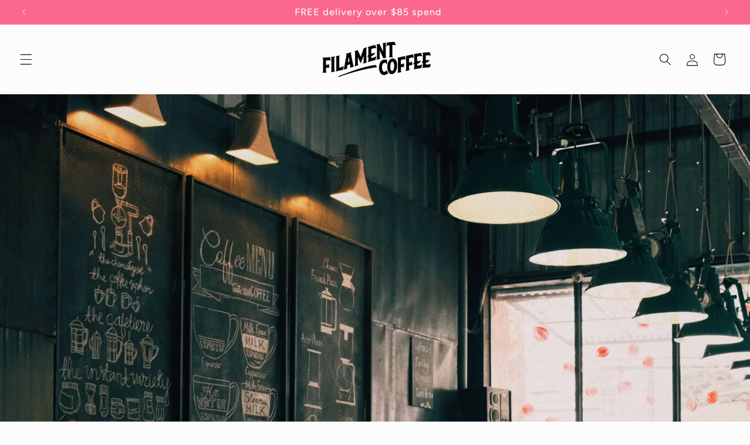

--- FILE ---
content_type: text/css
request_url: https://cdn.shopify.com/extensions/cd93cbb5-8ff0-41b7-b556-792e366b94bb/upsell-app-by-essentialwolf-13/assets/wolf_upsell.css
body_size: 7298
content:
@charset "UTF-8";.v-slick-arrow,.v-slick-dots li button{font-size:0;line-height:0;display:block;cursor:pointer;width:20px;height:20px}.v-slick-arrow,.v-slick-arrow:focus,.v-slick-arrow:hover,.v-slick-dots li button{color:transparent;background:0 0;outline:0}.v-slick-dots,[class*=goat_cod] ul li,[class^=goat_cod] ul li{list-style:none}.upsell_modal .modal-heading,.v-slick-arrow.next:before,.v-slick-arrow.prev:before,.v-slick-arrow:before,.v-slick-dots li button:before{-webkit-font-smoothing:antialiased;-moz-osx-font-smoothing:grayscale}@font-face{font-family:slick;src:url([data-uri]) format("woff")}.v-slick-arrow{position:absolute;top:50%;padding:0;transform:translateY(-50%);border:none}.v-slick-arrow:focus:before,.v-slick-arrow:hover:before,.v-slick-dots li button:focus:before,.v-slick-dots li button:hover:before{opacity:1}.v-slick-arrow.disabled:before{opacity:.25}.v-slick-arrow:before{font-family:slick;font-size:20px;line-height:1;opacity:.75;color:#fff}.v-slick-arrow.prev{left:-25px}[dir=rtl] .v-slick-arrow.prev{right:-25px;left:auto}.v-slick-arrow.prev:before,[dir=rtl] .v-slick-arrow.next:before{content:"←"}.v-slick-arrow.next:before,[dir=rtl] .v-slick-arrow.prev:before{content:"→"}.v-slick-arrow.next{right:-25px}[dir=rtl] .v-slick-arrow.next{right:auto;left:-25px}.v-slick-dots{display:block;width:100%;padding:0;margin:0;text-align:center}.v-slick-dots li{position:relative;display:inline-block;width:20px;height:20px;margin:0 5px;padding:0;cursor:pointer}.v-slick-dots li button{padding:5px;border:0;box-shadow:none}.v-slick-dots li button:focus,.v-slick-dots li button:hover,.v-slick-list[data-v-22dfe058]:focus,.wolf-carousel-list:focus{outline:0}.v-slick-dots li button:before{font-family:slick;line-height:20px;position:absolute;top:0;left:0;width:20px;height:20px;content:"•";text-align:center;opacity:.25;color:#000;font-size:12px}.v-slick-dots li.active button:before{opacity:.75;color:#000}#upsell_app,.upsell_modal_container.template_2 .upsell_content.goat_cod_rendered_otp .goat_cod_otp_container,.v-slick-arrow[data-v-1ed7a297]{display:block}.v-slick-track[data-v-7489cd78]{position:relative;top:0;left:0;display:flex;transform:translateZ(0)}.v-slick-track.center[data-v-7489cd78]{margin-left:auto;margin-right:auto}.v-slick-track.vertical[data-v-7489cd78]{flex-direction:column}.v-slick-track.vertical .v-slick-slide-group[data-v-7489cd78]{flex-direction:row;height:auto}.v-slick-track.vertical .v-slick-slide-group[data-v-7489cd78]>*{flex-grow:1}.v-slick-track.dragging img[data-v-7489cd78]{pointer-events:none}.v-slick-slide-group[data-v-7489cd78]{display:flex;flex-direction:column;height:100%;min-height:1px;flex-shrink:0;outline:0}.v-slick-slider[data-v-22dfe058]{position:relative;display:block;box-sizing:border-box}.v-slick-list[data-v-22dfe058]{position:relative;display:block;overflow:hidden;margin:0;padding:0;transform:translateZ(0)}.v-slick-list.dragging[data-v-22dfe058],.wolf-carousel-list.dragging{cursor:pointer;cursor:hand}.aioupsellblock #add_custom_btn,.aioupsellblock #variation_custom_btn{display:inline-block;min-height:29px;position:relative;overflow:hidden;outline:0}.aioupsellblock a,.upsell_modal a,.wolf_upsell_button_wrapper .wolf_upsell_primary_button .wolf_upsell_primary_button_text>span{color:inherit!important}.aioupsellblock .icon{width:auto;height:auto}.aioupsellblock a{text-decoration:none}.aioupsellblock .variant_error{color:#ed0b0b!important;margin:0;font-weight:400!important;font-size:14px}.aioupsellblock .add_custom_btn--disabled{cursor:not-allowed!important}.aioupsellblock .add-cart-btn:not(.loading):hover{box-shadow:0 10px 25px 0 #d5d5d5}.aioupsellblock .add-cart-btn:not(.loading):hover i{transform:translate(7px)}.aioupsellblock .add-cart-btn.loading .loading-animate{position:absolute;width:28px;height:28px;z-index:100;border-radius:50%;top:0;right:0;left:30%;display:flex;align-items:center;justify-content:center;pointer-events:none;opacity:0;transition:.25s;opacity:1}.aioupsellblock .add-cart-btn.loading .loading-animate:after{content:"";width:20px;height:20px;border-radius:50%;border:2px solid transparent;border-left:2px solid #fff;animation:.8s 50ms infinite loading;position:absolute}.aioupsellblock .add-cart-btn.loading .loading-animate:before{content:"";width:20px;height:20px;border-radius:50%;border:2px solid transparent;border-left:2px solid #fff;animation:.8s linear infinite loading;position:absolute;opacity:.6}.aioupsellblock .add-cart-btn.loading i{transform:rotate(-90deg);padding-bottom:4px;padding-left:3px}.aioupsellblock .add-cart-btn.loading .upsell-add-cart-btn-text,.cod-carousel-loading .wolf-carousel-track{visibility:hidden}@keyframes loading{0%{transform:rotate(0)}100%{transform:rotate(360deg)}}.aioupsellblock .aioupsellblock{width:450px;max-width:450px}.aioupsellblock .mt-2,.aioupsellblock .varaints-sec select,.varaints-sec button{margin-top:4px}.aioupsellblock .img-fluid{max-width:100%;height:auto;max-height:150px}.aioupsellblock .d-flex{display:flex}.aioupsellblock .align-item,.aioupsellblock .stockDeatil{align-items:end}.aioupsellblock .cardStock{margin:14px 0;background-color:#f3f3f3;display:block;padding:10px;width:100%;box-shadow:0 0 8px #d5d5d5}.aioupsellblock .cardStock .stockDeatil .prodectImg{margin-right:15px;padding:0;width:100px;height:auto;text-align:center}.aioupsellblock .price{color:#000;font-weight:500;font-size:14px!important}.aioupsellblock #add_custom_btn{height:auto;min-width:85px;width:auto;cursor:pointer;border:none;padding-left:10px!important;padding-right:10px!important;float:right;margin-top:4px;line-height:24px;margin-left:6px}.aioupsellblock #add_custom_btn:hover{color:var(--add-btn-color-hover)!important;background-color:var(--add-btn-background-color-hover)!important;outline-offset:0!important;box-shadow:unset!important}.aioupsellblock .slick-dots li button:before{color:var(--dots-color)!important}.aioupsellblock .slick-dots li.slick-active button:before{color:var(--active-dots-color)!important}.aioupsellblock .slick-next:before,.aioupsellblock .slick-prev:before{color:var(--arrows-color)!important}.aioupsellblock #variation_custom_btn{width:80px;height:auto;max-width:80px;transition:.25s;cursor:pointer;padding-left:5px!important;padding-right:5px!important;margin:4px 4px auto auto}.cxupsell-quantity-toggle{display:inline-flex}.cxupsell-quantity-toggle input{border:0;border-top:1px solid #000;border-bottom:1px solid #000;width:2.7rem;text-align:center;padding:0 .5rem;margin:4px 0 0 -4px}.cxupsell-quantity-toggle button{border:1px solid #000;padding:7px;background:#f5f5f5;color:#000;font-size:1rem;cursor:pointer;margin-right:4px}.cxupsell-quantity-toggle span:first-child{padding:3px 9px 0 5px!important}.cxupsell-quantity-toggle span{height:29px;margin-top:4px;line-height:18px;padding:3px 5px 0!important}.thankyou-aioupsell .cxupsell-quantity-toggle input{width:.9rem!important}.thankyou-aioupsell .cxupsell-quantity-toggle span{padding:0 5px!important;cursor:pointer;line-height:26px!important}.thankyou-aioupsell #add_custom_btn{min-width:55px!important;line-height:28px!important}@media not all and (min-resolution:0.001dpcm){@supports (-webkit-appearance:none) and (stroke-color:transparent){.aioupsellblock #variation_custom_btn{-webkit-appearance:none;-moz-appearance:none;appearance:none}}@supports (-webkit-appearance:none) and (not (stroke-color:transparent)){.aioupsellblock #variation_custom_btn{-webkit-appearance:none;-moz-appearance:none;appearance:none}}}@media screen and (min-color-index:0) and(-webkit-min-device-pixel-ratio:0){.aioupsellblock selector{-webkit-appearance:none;-moz-appearance:none;appearance:none}}.aioupsellblock #variation_custom_btn:hover{color:var(--variation-btn-color-hover)!important;background-color:var(--variation-btn-background-color-hover)!important}.aioupsellblock .add_custom_btn_right{justify-content:right;align-items:center;display:flex}.aioupsellblock .varaints-sec{margin:0;display:flex;flex-wrap:wrap}.aioupsellblock .varaints-sec select{background:0 0;border:1px solid gray;margin-right:5px}.aioupsellblock .prodectDetail p{line-height:initial;margin:0}.aioupsellblock .varaints-sec select:focus-visible{outline:unset!important;outline-offset:0!important;box-shadow:unset!important}.aioupsellblock .product-info-right{display:flex;flex-direction:column;justify-content:center}.aioupsellblock .product_name{border:none}.cxupsell-quantity-toggle button,.cxupsell-quantity-toggle input{height:29px;line-height:1}@media screen and (max-width:575px){.cart-aioupsell{max-width:100%;padding:10px;margin:0}}@media screen and (min-width:576px) and (max-width:767px){.cart-aioupsell{max-width:100%;padding:10px;margin:0}}@media screen and (min-width:768px) and (max-width:991px){.cart-aioupsell{max-width:100%;padding:10px;margin:0}}@media screen and (min-width:992px) and (max-width:1199px){.cart-aioupsell{max-width:100%;padding:10px;margin:0}}@media screen and (min-width:1200px){.cart-aioupsell{max-width:400px;padding:10px 0;margin:0 auto}}span.upsell_brand a:hover{background:0 0!important}.wolf_upsell_addon_upsell_wrapper{border-radius:10px;display:flex;padding:10px;margin-top:10px}.wolf_upsell_addon_upsell_wrapper .goat_cod_addon_upsell_left input{margin:0;width:15px;height:15px!important}.wolf_upsell_addon_upsell_wrapper .wolf_addon_upsell_right{padding-left:10px}.slick-slide p:first-of-type,.wolf_upsell_addon_upsell_wrapper .wolf_addon_upsell_right .goat_cod_shortcode{font-weight:700}.wolf_upsell_addon_upsell_wrapper .wolf_addon_upsell_right .goat_cod_addon_upsell_headig{font-size:14px;line-height:1.4;color:#262626;font-weight:500}.wolf_upsell_addon_upsell_wrapper .wolf_addon_upsell_right .goat_cod_addon_upsell_sub_headig{font-size:13px;line-height:1.3;margin-top:5px!important;color:#262626}.upsell_modal_container.template_2 .goat_cod_tab_content_wrapper .goat_cod_input_container,.wolf_upsell_shipping_method{padding:0 0 10px}.wolf_upsell_shipping_method .upsell_shipping_tiers{display:flex;flex-direction:column;border:1px solid #ccc;border-radius:8px}.wolf_upsell_shipping_method .upsell_shipping_tier{display:flex;align-items:center;padding-left:10px}.wolf_upsell_shipping_method .upsell_shipping_tier>input{cursor:pointer}.wolf_upsell_shipping_method .upsell_shipping_tier>label{padding:10px;display:flex;justify-content:space-between;width:calc(100% - 16px);cursor:pointer;font-size:14px;line-height:1.4;color:#303030;font-weight:400;margin:0!important}.upsell_modal_container.template_2 .goat_cod_input_container .goat_cod_label_heading,.wolf_upsell_shipping_method .upsell_shipping_tier>label>span{font-weight:500}.wolf_upsell_shipping_method .upsell_shipping_tier:not(:last-child){border-bottom:1px solid #ccc}.wolf_upsell_shipping_method .goat_cod_custom_radio{appearance:none;border:2px solid #bebebe;width:16px!important;height:16px!important;border-radius:40px;margin:0;padding:0!important}.wolf_upsell_shipping_method .goat_cod_custom_radio:checked{border:5px solid #1878b9}.upsell_modal_container.template_2 [class*=goat_cod] input,.upsell_modal_container.template_2 [class^=goat_cod] input{font-size:15px!important;border-radius:8px}.upsell_modal_container.template_2 .wolf_upsell_modal_inner{max-width:500px}.upsell_modal_container.template_2 .wolf_upsell_modal_inner .upsell_modal_close{border:none;border-radius:0;background-color:rgba(0,0,0,0)}.upsell_modal_container.template_2 .wolf_upsell_modal_inner .upsell_modal_close svg{fill:#1c1c1c}.upsell_modal_container.template_2 .wolf_upsell_shipping_method{padding:0 0 15px}.upsell_modal_container.template_2 .upsell_content,.wolf_upsell_wrapper{background-color:#fff;border-radius:10px}.upsell_modal .modal-header,.upsell_modal modal-content,.upsell_modal_container.template_2 .goat_cod_heading_shipping_details,.upsell_modal_container.template_2 .goat_cod_product_detials{padding:15px}.goat_cod_otp_container,.upsell_modal_container.goat_cod_postUpsell .upsell_modal_close,.upsell_modal_container.template_2 .goat_cod_heading_shipping_details.goat_cod_display_none,.upsell_modal_container.template_2 .goat_cod_product_detials.goat_cod_display_none,.upsell_modal_container.template_2 .goat_cod_product_price span:first-child,.upsell_modal_container.template_2 .goat_cod_products_wrapper .goat_cod_product_img .goat_cod_product_quantity span:first-child,.upsell_modal_container.template_2 .upsell_content.goat_cod_rendered_otp .goat_cod_pay_online_btn,.upsell_modal_container.wolf_pre_upsell .upsell_modal_close,.wolf-carousel-arrow.cod-carousel-hidden,.wolf_upsell_button_wrapper .wolf_upsell_primary_button .wolf_upsell_primary_button_text>span+span,.wolf_upsell_modal_inner div:empty{display:none}.upsell_modal_container.template_2 .goat_cod_heading{font-size:20px;line-height:1.4;color:#161616;font-weight:500}.upsell_modal_container.template_2 .goat_cod_order_totals_wrapper,.upsell_modal_container.template_2 .goat_cod_product{background:#f7f7f7;padding:15px;border-radius:8px}.upsell_modal_container.template_2 .goat_cod_coupon{border-bottom:none;box-shadow:unset;padding:0}.upsell_modal_container.template_2 .goat_cod_order_totals .goat_cod_order_topay{margin-top:10px;padding-top:10px}.upsell_modal_container.template_2 .goat_cod_shipping_heading{font-size:20px;line-height:1.4;color:#161616;font-weight:500;text-align:center}.upsell_modal_container.template_2 .goat_cod_heading_shipping_details input{height:50px}.upsell_modal_container.template_2 .goat_cod_tab_content_wrapper{max-width:100%;padding-top:10px}.upsell_modal_container.template_2 .goat_cod_form_wrapper{padding:0}.upsell_modal_container.template_2 .goat_cod_section_comb{padding:10px 0}.upsell_modal_container.template_2 #goat_cod_otp_verification{padding:15px 15px 0}.upsell_modal_container.template_2 .goat_cod_products_wrapper .goat_cod_product_img .goat_cod_product_quantity{position:absolute;left:-5px;top:-5px;background-color:#b8b8b8;width:20px;height:20px;border-radius:50px;display:-ms-flexbox;display:flex;-ms-flex-align:center;align-items:center;justify-content:center;margin:0}.upsell_modal_container.template_2 .goat_cod_products_wrapper .goat_cod_product_img .goat_cod_product_quantity span{margin:0;font-size:12px;line-height:1.4;color:#fff;font-weight:500}.upsell_modal_container.template_2 .goat_cod_product_title{max-width:250px}.upsell_modal_container.template_2 .goat_cod_product_details{flex-direction:row;justify-content:space-between;flex-wrap:wrap}.upsell_modal_container.template_2 .goat_cod_product_price span{font-size:18px;font-weight:500;margin:0}.upsell_modal_container.template_2 .goat_cod_captcha_wrapper{margin-top:15px}.goat_cod_captcha #captcha{background:#eee;padding:0 15px;border-radius:5px}[class*="_ratio_img"] img{position:absolute;left:50%;top:50%;transform:translate(-50%,-50%);width:100%;height:100%;object-fit:cover}.wolf_upsell_variants .wolf_upsell_product_select,[class*="_ratio_img"]{position:relative}[class*="_ratio_img"]:after{content:"";display:block}.wolf_upsell_1-1_ratio_img:after{padding-top:100%}.goat_cod_upsell_3-4_ratio_img:after{padding-top:133.3333%}.goat_cod_upsell_4-5_ratio_img:after{padding-top:125%}.goat_cod_upsell_4-6_ratio_img:after{padding-top:150%}.goat_cod_postUpsell .wolf_upsell_modal_inner,.wolf_pre_upsell .wolf_upsell_modal_inner{max-width:650px;box-shadow:unset}.goat_cod_postUpsell .wolf_upsell_modal_inner .wolf_upsell_wrapper,.wolf_pre_upsell .wolf_upsell_modal_inner .wolf_upsell_wrapper{box-shadow:0 0 40px rgba(0,0,0,.2196078431)}.wolf_upsell_countdown_container{display:-ms-flexbox;display:flex;-ms-flex-align:center;align-items:center;justify-content:center}.wolf_upsell_countdown_container .wolf_upsell_timer{display:-ms-flexbox;display:flex;-ms-flex-align:center;align-items:center;background:linear-gradient(45deg,#ec9f05,#ff4e00);padding:5px 20px 5px 15px;border-radius:50px}.wolf_upsell_countdown_container .wolf_upsell_timer>img{width:20px;height:20px;margin-right:5px}.wolf_upsell_countdown_container .wolf_upsell_timer .wolf_upsell_countdown_timer{display:-ms-flexbox;display:flex;font-size:16px;line-height:1;color:#fff;font-weight:500}.wolf_upsell_countdown_container .wolf_upsell_timer .wolf_upsell_countdown_timer .goat_cod_upsell_countdown_post>.timerDisplay,.wolf_upsell_countdown_container .wolf_upsell_timer .wolf_upsell_countdown_timer .wolf_upsell_countdown_pre>.timerDisplay{display:-ms-flexbox;display:flex;-ms-flex-align:center;align-items:center;margin-left:5px}.wolf_upsell_countdown_container .wolf_upsell_timer .wolf_upsell_countdown_timer .goat_cod_upsell_countdown_post .time-seperator,.wolf_upsell_countdown_container .wolf_upsell_timer .wolf_upsell_countdown_timer .wolf_upsell_countdown_pre .time-seperator{margin:0 2px}.wolf_upsell_countdown_container .wolf_upsell_timer .wolf_upsell_countdown_timer .goat_cod_upsell_countdown_post .displaySection,.wolf_upsell_countdown_container .wolf_upsell_timer .wolf_upsell_countdown_timer .wolf_upsell_countdown_pre .displaySection{display:-ms-flexbox;display:flex;-ms-flex-align:center;align-items:center}.wolf_upsell_countdown_container+.wolf_upsell_products_container .wolf_upsell_carousel_arrow{top:-50px}.wolf_upsell_header,.wolf_upsell_products_container{padding:20px}.wolf_upsell_header .wolf_upsell_heading{font-size:22px;line-height:1.4;color:#323232;font-weight:500;text-align:center;margin:0}.wolf_upsell_header .wolf_upsell_subheading{font-size:16px;line-height:1.4;color:#323232;font-weight:400;text-align:center;margin:10px 0 0}.wolf_upsell_product{padding:1px;display:flex!important;grid-gap:25px;gap:25px;width:100%}.wolf_upsell_product .wolf_upsell_product_img_wrapper{width:40%}.wolf_upsell_product .wolf_upsell_product_info{width:60%}.wolf_upsell_product .wolf_upsell_product_title{font-size:18px;line-height:1.4;color:#2e2e2e;font-weight:500;display:-webkit-box;-webkit-line-clamp:2;-webkit-box-orient:vertical;text-overflow:ellipsis;overflow:hidden;margin:8px 0 0}.wolf_upsell_button_wrapper{display:-ms-flexbox;display:flex;-ms-flex-align:center;align-items:center;flex-direction:column}.wolf_upsell_button_wrapper .wolf_upsell_primary_button{background-color:#000;border:none;width:100%;padding:15px;font-size:18px;line-height:1;color:#fff;font-weight:400;cursor:pointer;height:50px}.wolf_upsell_button_wrapper.goat_cod_variant_unavailable .wolf_upsell_primary_button{background:#b3b3b3!important;pointer-events:none}.wolf_upsell_button_wrapper .wolf_upsell_secondary_button{padding:12px 0 20px;text-align:center;cursor:pointer;font-size:15px;line-height:1;color:#6f6f6f;font-weight:400;text-decoration:underline;background-color:rgba(0,0,0,0);border:none}.wolf_upsell_prices{display:-ms-flexbox;display:flex;-ms-flex-wrap:wrap;flex-wrap:wrap;-ms-flex-align:center;align-items:center;gap:10px;margin-top:15px;margin-bottom:5px}.wolf_upsell_prices>span{font-size:16px;line-height:1;color:#000;font-weight:400}.wolf_upsell_variants{display:-ms-flexbox;display:flex;-ms-flex-wrap:wrap;flex-wrap:wrap;gap:5px;margin-top:5px}.wolf_upsell_variants .wolf_upsell_variant{position:relative;flex-grow:1;flex-shrink:1;flex-basis:calc(50% - 10px)}.wolf_upsell_variants .wolf_upsell_variant>label{font-size:13px;line-height:1;color:#1c1c1c;font-weight:500}.wolf_upsell_variants .wolf_upsell_product_select .wolf_upsell_product_option{width:100%!important;min-height:40px!important;max-width:none!important;padding:10px 30px 10px 10px;outline:0;-webkit-appearance:none;cursor:pointer;border:1px solid #e5e5e5;background-color:rgba(0,0,0,0);box-shadow:none;font-size:14px}.wolf_upsell_variants .wolf_upsell_product_select .wolf_upsell_product_option:focus-visible{border:1px solid #000}.wolf_upsell_variants .wolf_upsell_product_select .wolf_upsell_arrow{position:absolute;width:15px;height:15px;right:8px;top:50%;transform:translateY(-50%);display:inline-flex;justify-content:center;align-items:center;padding:3px}.wolf_discount_badge{font-size:16px;line-height:1.4;color:#000;font-weight:400;border:1px solid #000;padding:2px 8px;border-radius:50px}[class*=goat_cod],[class^=goat_cod]{font-family:Jost,sans-serif!important;text-transform:unset!important;letter-spacing:.2px!important;box-sizing:border-box!important}[class*=goat_cod] a,[class*=goat_cod] p,[class*=goat_cod] ul,[class^=goat_cod] a,[class^=goat_cod] p,[class^=goat_cod] ul{margin:0;padding:0}[class*=goat_cod] svg,[class^=goat_cod] svg{width:100%;height:100%}[class*=goat_cod] img,[class^=goat_cod] img{width:100%;height:auto}[class*=goat_cod] select,[class^=goat_cod] select{color:#1e1e1e}body.goat_popup_active,html.goat_popup_active{overflow:hidden}.goat_cod_error_field{font-size:13px;line-height:1.4;color:red;font-weight:400;display:inline-block}.upsell_modal_container{display:none;align-items:center;justify-content:center;position:fixed;top:0;left:0;width:100%;height:100%;background:rgba(0,0,0,.6);z-index:2147483647;animation:.2s ease-in-out goatfadeIn;overflow:auto}.upsell_modal_container .upsell_modal_body{width:100%;height:100%;position:relative}.upsell_modal_container .upsell_modal_body_inner{width:100%;height:100%;margin:20px 0;display:-ms-flexbox;display:flex;-ms-flex-align:center;align-items:center;justify-content:center}.wolf_upsell_modal_inner{margin:auto;min-height:250px;position:relative;width:90%;max-width:900px;animation-duration:.4s;animation-iteration-count:1}.wolf_upsell_modal_inner .upsell_content{margin-bottom:25px}.wolf_upsell_modal_inner .upsell_modal_close{position:absolute;right:2px;top:2px;width:47px;height:47px;display:grid;place-items:center;cursor:pointer;background:#c7c3c3;border-radius:50%;border:10px solid #f4f4f4}.wolf_upsell_modal_inner .upsell_modal_close svg{fill:#fff;width:23px;height:23px}@media (max-width:600px){.wolf_hidden{background:#fff}.upsell_content{height:inherit}.upsell_modal_body_inner,.upsell_modal_container .upsell_modal_body_inner{margin:0}#goat_cod_otp_verification{padding:20px 0}.goat_cod_form_wrapper{padding:0 0 10px}.upsell_modal_container.template_2{align-items:flex-start;background-color:#fff}.upsell_modal_container.template_2 .goat_cod_product_detials{padding:30px 15px 15px}.upsell_modal_container.template_2 .goat_cod_heading_shipping_details{padding:0 15px 125px}.upsell_modal_container.template_2 .goat_cod_heading_shipping_details.goat_cod_online_method{padding:0 15px 175px}.upsell_modal_container.template_2 #goat_cod_otp_verification,.wolf_upsell_products_wrapper{padding:20px}.upsell_modal_container.template_2 .goat_cod_heading{position:fixed;top:0;left:0;padding:10px 15px;width:100%;background:#fff;z-index:9;border-bottom:1px solid #eaeaea}.upsell_modal_container.template_2 .goat_cod_heading,.upsell_modal_container.template_2 .goat_cod_shipping_heading{font-size:16px}.upsell_modal_container.template_2 .goat_cod_products_wrapper{padding-top:20px}.upsell_modal_container.template_2 .upsell_content{border-radius:0;height:100%}.upsell_modal_container.template_2 .wolf_upsell_modal_inner{position:relative}.upsell_modal_container.template_2 .wolf_upsell_modal_inner .upsell_modal_close{position:fixed;top:2px;right:5px;z-index:99}.goat_cod_postUpsell .wolf_upsell_modal_inner .wolf_upsell_wrapper,.wolf_pre_upsell .wolf_upsell_modal_inner .wolf_upsell_wrapper{box-shadow:unset}.upsell_modal_container.goat_cod_postUpsell .upsell_modal_body_inner,.upsell_modal_container.wolf_pre_upsell .upsell_modal_body_inner{align-items:flex-end}.upsell_modal_container.goat_cod_postUpsell .wolf_upsell_modal_inner,.upsell_modal_container.wolf_pre_upsell .wolf_upsell_modal_inner{height:unset;padding-bottom:105px}.upsell_modal_container.goat_cod_postUpsell .upsell_content,.upsell_modal_container.wolf_pre_upsell .upsell_content{height:unset;max-height:65vh;overflow:auto;border-radius:8px 8px 0 0}.upsell_modal_container.goat_cod_postUpsell .wolf_upsell_wrapper,.upsell_modal_container.wolf_pre_upsell .wolf_upsell_wrapper{border-radius:10px 10px 0 0}.upsell_modal_container.goat_cod_postUpsell .wolf_upsell_buttons_wrapper,.upsell_modal_container.wolf_pre_upsell .wolf_upsell_buttons_wrapper{position:fixed;bottom:0;background:#fff;width:100%;padding-top:10px;box-shadow:0 -2px 10px rgba(0,0,0,.1215686275);z-index:9}.upsell_modal_container.goat_cod_postUpsell .wolf_upsell_buttons_wrapper .wolf_upsell_secondary_button,.upsell_modal_container.wolf_pre_upsell .wolf_upsell_buttons_wrapper .wolf_upsell_secondary_button{padding-bottom:20px}.wolf_upsell_product{flex-direction:column}.wolf_upsell_product>div{width:100%!important}.wolf_upsell_product_img_wrapper div{max-width:200px;margin:auto}.wolf_upsell_countdown_container{width:100%;margin-bottom:45px}.wolf_upsell_countdown_container .wolf_upsell_timer{width:100%;justify-content:center;border-radius:0}.wolf_upsell_modal_inner .upsell_content{margin-bottom:0}.wolf_upsell_modal_inner{width:100%;height:inherit;margin:0;border-radius:0}.wolf_upsell_modal_inner .upsell_modal_close{right:10px;top:10px;width:35px;height:35px;background:#ddd;border-radius:5px;border:none}.wolf_upsell_modal_inner .upsell_modal_close svg{fill:#fff;width:28px;height:28px}}.wolf_upsell_carousel_arrow{display:-ms-flexbox;display:flex;-ms-flex-align:center;align-items:center;font-size:14px;line-height:1;color:#202020;font-weight:400;position:absolute;top:-30px;white-space:nowrap;background-color:rgba(0,0,0,0);border:none;padding:5px;z-index:9;cursor:pointer;font-family:inherit}.upsell-slide-atc,.upsell-slide-badge{background:linear-gradient(90deg,#4436e5,rgba(68,54,229,.347) 100%)}.wolf-carousel-list,.wolf-carousel-slider,.wolf-carousel-track{display:block;position:relative}.wolf_upsell_carousel_arrow svg{width:20px;height:20px}.wolf_upsell_carousel_arrow.wolf_upsell_carousel_next{right:0}.wolf_upsell_carousel_arrow.wolf_upsell_carousel_next svg{margin-left:5px}.wolf_upsell_carousel_arrow.wolf_upsell_carousel_prev{left:0}.wolf_upsell_carousel_arrow.wolf_upsell_carousel_prev svg{margin-right:5px}.wolf_upsell_carousel_arrow.cod-carousel-disabled{opacity:.5;pointer-events:none}.wolf-carousel-slider{box-sizing:border-box;-webkit-user-select:none;-moz-user-select:none;-ms-user-select:none;user-select:none;-webkit-touch-callout:none;-khtml-user-select:none;-ms-touch-action:pan-y;touch-action:pan-y;-webkit-tap-highlight-color:transparent}.wolf-carousel-list{overflow:hidden;margin:0;padding:0}.wolf-carousel-slider .wolf-carousel-list,.wolf-carousel-slider .wolf-carousel-track{-webkit-transform:translate3d(0,0,0);-moz-transform:translate3d(0,0,0);-ms-transform:translate3d(0,0,0);-o-transform:translate3d(0,0,0);transform:translate3d(0,0,0)}.wolf-carousel-track{top:0;left:0;margin-left:auto;margin-right:auto}.wolf-carousel-track:after,.wolf-carousel-track:before{display:table;content:""}.wolf-carousel-track:after{clear:both}.cod-checkout-loading{opacity:.5!important;cursor:progress!important}.wolf_upsell_btn_loading{position:relative;pointer-events:none}.wolf_upsell_btn_loading.goat_cod_btn_load{pointer-events:unset}.wolf_upsell_btn_loading .wolf_upsell_loader{width:25px;height:25px;border:3px solid transparent;border-radius:50%;animation-name:wolfSpin;animation-duration:1s;animation-iteration-count:infinite;animation-timing-function:linear;position:absolute!important;left:calc(50% - 12.5px);top:calc(50% - 12.5px);display:block!important}.wolf_upsell_btn_loading .wolf_upsell_loader_text{pointer-events:none;color:transparent!important;visibility:hidden!important}@-webkit-keyframes wolfSpin{0%{-webkit-transform:rotate(0)}100%{-webkit-transform:rotate(360deg)}}@keyframes wolfSpin{0%{transform:rotate(0)}100%{transform:rotate(360deg)}}.aioupsellblock .icon{pointer-events:auto!important}.upsell-countdown-timer.enabled{background-color:#008060;display:flex;flex-direction:row;justify-content:center;align-items:center;border-radius:5px;margin:10px 0;padding:5px;gap:6px;opacity:0;pointer-events:none;transition:.3s ease-in-out;max-height:500px;opacity:1;pointer-events:all}.upsell-countdown-timer.enabled.blink{transition:.3s ease-in-out;animation:.5s ease-in-out infinite alternate blink}@-webkit-keyframes blink{from{opacity:1}to{opacity:.7}}.wolf_upsell_countdown-timer_title{color:#fff;font-size:16px;line-height:16px;font-weight:600;text-align:center}.wolf_upsell_countdown-timer_container{display:flex;flex-direction:row;justify-content:center;align-items:center;color:#fff}.wolf_upsell_countdown-timer_digits_container{display:flex;flex-direction:column;justify-content:center;align-items:center;padding:0 .3rem;border-radius:.5rem}.wolf_upsell_countdown-timer_dots{font-size:20px;line-height:20px;margin-bottom:auto}.wolf_upsell_countdown-timer_digits{font-size:18px;line-height:20px;font-weight:600;margin:0}.wolf_upsell_countdown_container .wolf_upsell_countdown-timer_digits{line-height:1!important;font-size:16px!important}span.timer_title{line-height:25px}.wolf_upsell_countdown-timer_label{font-size:9px;line-height:9px;font-weight:600;margin:0}.boxWrapper .v-slick-arrow:before{color:var(--arrows-color,#000)!important}.boxWrapper .v-slick-dots li button:before{color:var(--dots-color,gray)!important}.boxWrapper .v-slick-dots li.active button:before{color:var(--active-dots-color,#000)!important}.boxWrapper .v-slick-slide-group{background:var(--upsell-bg-color);border:var(--upsell-border) solid var(--upsell-border-color)!important;border-radius:var(--upsell-border-radius);padding:var(--upsell-padding)!important}.upsell_modal{position:fixed;z-index:10000;top:20%;left:0;visibility:visible;width:100%;height:auto}.upsell_modal.is-visible{visibility:visible}.upsell_modal .modal-overlay{position:fixed;z-index:10;top:0;left:0;width:100%;height:100%;visibility:visible;opacity:0;transition:visibility 0s linear .3s,opacity .3s}.upsell_modal.is-visible .modal-overlay{opacity:1;visibility:visible;transition-delay:0s}.upsell_modal .modal-wrapper{position:absolute;z-index:9999999999;top:20%;right:1%;width:32em;margin-left:-16em}.upsell_modal .modal-transition{transition:.3s .12s;transform:translateY(-10%)}.upsell_modal.is-visible .modal-transition{transform:translateY(0);opacity:1}.upsell_modal .modal-header{position:relative;border:0 solid #d5d5d5;border-radius:6px;background:#fff;padding:0;box-shadow:0 0 8px #d5d5d5}.upsell_modal .modal-close{position:absolute;opacity:inherit;top:25%;right:2%;padding:0;background:0 0;border:0;transform:translateY(-50%);transition:.2s;font-size:30px;font-weight:700;text-decoration:none;color:#333;cursor:pointer}.upsell_modal .modal-close i{font-size:20px}.upsell_modal .modal-close:hover{color:#777}.upsell_modal .modal-heading{font-size:1.125em;margin:0}.upsell_modal .modal-header .imgProdect{display:flex;align-items:center;margin-right:5px;padding:0;width:100px;height:auto}.upsell_modal .imgProdect img{width:100%!important;height:100%!important;object-fit:contain;border-radius:10px 0 0 10px}.upsell_modal .modal-header .modelContain{margin-left:15px;display:flex;flex-direction:column;justify-content:center}.upsell_modal h3.add_cart_text{font-size:16px;font-weight:600;color:#000;text-align:left;line-height:0;margin:15px 0}.upsell_modal .modelContain p{line-height:initial;margin-top:0}.slick-slider *{min-height:0;min-width:0}.v-slick-arrow.next,.v-slick-arrow.prev{position:absolute;display:block;height:auto;width:20px;line-height:0;font-size:0;cursor:pointer;background:0 0;color:transparent;top:50%;margin-top:-10px;padding:0;border:none;outline:0;box-shadow:none}.v-slick-arrow.next:before,.v-slick-arrow.prev:before{font-family:revert;font-size:25px;line-height:1;font-weight:400;color:#111;opacity:.85;position:relative;top:0}.v-slick-arrow.prev:before{left:-5px;content:'\2329'}.v-slick-arrow.next:before{right:-5px;content:'\232A'}.product-form__buttons{margin-top:50px}.v-slick-dots{top:100%}.v-slick-arrow.next:not(.slick-disabled):hover,.v-slick-arrow.prev:not(.slick-disabled):hover,.v-slick-dots li.slick-active button{background:unset}.upsell_wrapper{max-width:100%;margin:15px auto}.slick-slide a{color:#fff;font-size:16px;font-family:"PT Sans",sans-serif}.slick-slide p{line-height:24px}.slick-slide p:last-of-type,.upsell-slide-topcontent{margin-bottom:0}.upsell-slide-container{position:relative;flex:0 0 100%;display:flex;justify-content:flex-end;flex-direction:column;padding-top:0;border-radius:8px;margin-right:24px;width:100%;height:100%}.upsell-slide-badge{color:#fff;border-radius:4px;position:absolute;z-index:9;right:14px;display:inline-block;width:auto;font-weight:700;padding:4px 12px;font-size:1em;line-height:140%;box-shadow:0 3px 4px rgb(0 0 0 / 25%);top:-18px;margin:0}.upsell-slide-card{display:flex;position:relative;flex-direction:row;width:100%;height:100%;text-align:left;overflow:hidden;padding:0}.upsell-slide-img-container{display:flex;align-items:center;overflow:hidden;border-radius:8px;width:150px;height:auto;max-height:150px;flex-basis:20%;justify-content:flex-start;margin:0 15px 0 0}img{max-width:100%}.price{border:none;margin:auto}.upsell-slide-img{width:100%!important;height:150px;object-fit:contain}.upsell-slide-content{display:flex;flex-direction:column;justify-content:center;align-self:center;width:100%;padding:10px 0;overflow:auto}.upsell-slide-headline{display:flex;flex-direction:row;justify-content:space-between;margin-bottom:4px}.upsell-slide-product-title{color:#fff;font-weight:700;margin:0;line-height:20px}.upsell-slide-product-title a{color:#fff;font-weight:700;font-size:16px}.upsell-slide-product-subtitle{margin:0 0 4px;line-height:160%;font-size:14px;color:#111}.upsell-slide-atc{font-weight:400;border-radius:4px;color:#fff;border:0 solid #000;position:relative;cursor:pointer;display:flex;line-height:100%;letter-spacing:1px;padding:10px 16px;font-size:.85em;flex-direction:row;width:max-content;transition:color .15s ease-in-out,background-color .15s ease-in-out,border-color .15s ease-in-out,box-shadow .15s ease-in-out}.upsell-slide-atc__check,.upsell-slide-atc__loader{display:none;position:absolute;height:70%;top:50%;left:50%;transform:translate(-50%,-50%)}.upsell-slide-pricing{margin:0 0 4px;line-height:160%;font-size:14px;color:#d2d2d2}.upsell-slide-price{text-decoration:line-through;opacity:.75}.upsell-slide-variant-content{display:flex;flex-wrap:wrap}.upsell-slide-variant-content button,.upsell-slide-variant-content select{margin-right:4px;margin-top:4px;outline:0;box-shadow:none}.boxWrapper{position:relative;margin-bottom:0;padding-bottom:10px}@media only screen and (max-width:767px){.aioupsellblock .aioupsellblock{width:auto;max-width:100%}.upsell_modal .modal-wrapper{width:25em}.v-slick-arrow.prev{left:-18px}.v-slick-arrow.next{right:-18px}}.aioupsellblock .boxWrapper .slick-list .slick-track{display:flex;align-items:center}

--- FILE ---
content_type: text/javascript; charset=utf-8
request_url: https://www.buzzsprout.com/1797274/10078342-hadley-swan-three-rules-to-run-a-cafe.js?container_id=buzzsprout-player-10078342&player=small
body_size: 246
content:

  var containerId = "buzzsprout-player-10078342"
  var buzzsproutPlayerContainer = document.getElementById(containerId);

  function renderBuzzsproutPlayerHTML() {
    return unescape("\n\n<iframe src=\"https://www.buzzsprout.com/1797274/episodes/10078342-hadley-swan-three-rules-to-run-a-cafe?client_source=small_player&amp;iframe=true&amp;referrer=https%3A%2F%2Fwww.buzzsprout.com%2F1797274%2F10078342-hadley-swan-three-rules-to-run-a-cafe.js%3Fcontainer_id%3Dbuzzsprout-player-10078342%26player%3Dsmall\" loading=\"lazy\" width=\"100%\" height=\"200\" frameborder=\"0\" scrolling=\"no\" title=\"Filament Coffee Podcast, Hadley Swan: Three Rules to Run a Cafe\"><\/iframe>\n\n\n"); 
  }

  if (buzzsproutPlayerContainer) {
    buzzsproutPlayerContainer.innerHTML = renderBuzzsproutPlayerHTML();
  } else {
    document.write(renderBuzzsproutPlayerHTML());
  }



--- FILE ---
content_type: application/x-javascript; charset=utf-8
request_url: https://bundler.nice-team.net/app/shop/status/filamentcoffee.myshopify.com.js?1768651147
body_size: -384
content:
var bundler_settings_updated='1758513952c';

--- FILE ---
content_type: image/svg+xml; charset=utf-8
request_url: https://www.buzzsprout.com/player/wave/2?color=%23f05d78
body_size: 13466
content:
<svg width="1402" height="42" viewBox="0 0 1402 42" fill="none" xmlns="http://www.w3.org/2000/svg">
<path d="M1400 12V20C1400 21.1046 1400.9 22 1402 22M1400 12C1400 11.4477 1399.55 11 1399 11C1398.45 11 1398 11.4477 1398 12M1400 12V14M1398 12V21M1398 12V33C1398 33.5523 1397.55 34 1397 34C1396.45 34 1396 33.5523 1396 33V9C1396 8.44772 1395.55 8 1395 8C1394.45 8 1394 8.44772 1394 9V35C1394 35.5523 1393.55 36 1393 36C1392.45 36 1392 35.5523 1392 35V7C1392 6.44772 1391.55 6 1391 6C1390.45 6 1390 6.44772 1390 7V30C1390 30.5523 1389.55 31 1389 31C1388.45 31 1388 30.5523 1388 30V12C1388 11.4477 1387.55 11 1387 11C1386.45 11 1386 11.4477 1386 12V40C1386 40.5523 1385.55 41 1385 41C1384.45 41 1384 40.5523 1384 40V2C1384 1.44772 1383.55 1 1383 1C1382.45 1 1382 1.44772 1382 2V37C1382 37.5523 1381.55 38 1381 38C1380.45 38 1380 37.5523 1380 37V5C1380 4.44772 1379.55 4 1379 4C1378.45 4 1378 4.44772 1378 5V40C1378 40.5523 1377.55 41 1377 41C1376.45 41 1376 40.5523 1376 40V2C1376 1.44772 1375.55 1 1375 1C1374.45 1 1374 1.44772 1374 2V37C1374 37.5523 1373.55 38 1373 38C1372.45 38 1372 37.5523 1372 37V5C1372 4.44772 1371.55 4 1371 4C1370.45 4 1370 4.44772 1370 5V33C1370 33.5523 1369.55 34 1369 34C1368.45 34 1368 33.5523 1368 33V9C1368 8.44772 1367.55 8 1367 8C1366.45 8 1366 8.44772 1366 9V22C1366 22.5523 1365.55 23 1365 23C1364.45 23 1364 22.5523 1364 22V20C1364 19.4477 1363.55 19 1363 19C1362.45 19 1362 19.4477 1362 20V30C1362 30.5523 1361.55 31 1361 31C1360.45 31 1360 30.5523 1360 30V12C1360 11.4477 1359.55 11 1359 11C1358.45 11 1358 11.4477 1358 12V35C1358 35.5523 1357.55 36 1357 36C1356.45 36 1356 35.5523 1356 35V7C1356 6.44772 1355.55 6 1355 6C1354.45 6 1354 6.44772 1354 7V30C1354 30.5523 1353.55 31 1353 31C1352.45 31 1352 30.5523 1352 30V12C1352 11.4477 1351.55 11 1351 11C1350.45 11 1350 11.4477 1350 12V36C1350 36.5523 1349.55 37 1349 37C1348.45 37 1348 36.5523 1348 36V6C1348 5.44772 1347.55 5 1347 5C1346.45 5 1346 5.44772 1346 6V37C1346 37.5523 1345.55 38 1345 38C1344.45 38 1344 37.5523 1344 37V5C1344 4.44772 1343.55 4 1343 4C1342.45 4 1342 4.44772 1342 5V39C1342 39.5523 1341.55 40 1341 40C1340.45 40 1340 39.5523 1340 39V3C1340 2.44772 1339.55 2 1339 2C1338.45 2 1338 2.44772 1338 3V33C1338 33.5523 1337.55 34 1337 34C1336.45 34 1336 33.5523 1336 33V9C1336 8.44772 1335.55 8 1335 8C1334.45 8 1334 8.44772 1334 9V27C1334 27.5523 1333.55 28 1333 28C1332.45 28 1332 27.5523 1332 27V15C1332 14.4477 1331.55 14 1331 14C1330.45 14 1330 14.4477 1330 15V33C1330 33.5523 1329.55 34 1329 34C1328.45 34 1328 33.5523 1328 33V9C1328 8.44772 1327.55 8 1327 8C1326.45 8 1326 8.44772 1326 9V37C1326 37.5523 1325.55 38 1325 38C1324.45 38 1324 37.5523 1324 37V5C1324 4.44772 1323.55 4 1323 4C1322.45 4 1322 4.44772 1322 5V40C1322 40.5523 1321.55 41 1321 41C1320.45 41 1320 40.5523 1320 40V2C1320 1.44772 1319.55 1 1319 1C1318.45 1 1318 1.44772 1318 2V40C1318 40.5523 1317.55 41 1317 41C1316.45 41 1316 40.5523 1316 40V2C1316 1.44772 1315.55 1 1315 1C1314.45 1 1314 1.44772 1314 2V30C1314 30.5523 1313.55 31 1313 31C1312.45 31 1312 30.5523 1312 30V12C1312 11.4477 1311.55 11 1311 11C1310.45 11 1310 11.4477 1310 12V28C1310 28.5523 1309.55 29 1309 29C1308.45 29 1308 28.5523 1308 28V14C1308 13.4477 1307.55 13 1307 13C1306.45 13 1306 13.4477 1306 14V25C1306 25.5523 1305.55 26 1305 26C1304.45 26 1304 25.5523 1304 25V17C1304 16.4477 1303.55 16 1303 16C1302.45 16 1302 16.4477 1302 17V40C1302 40.5523 1301.55 41 1301 41C1300.45 41 1300 40.5523 1300 40V2C1300 1.44772 1299.55 1 1299 1C1298.45 1 1298 1.44772 1298 2V38C1298 38.5523 1297.55 39 1297 39C1296.45 39 1296 38.5523 1296 38V4C1296 3.44772 1295.55 3 1295 3C1294.45 3 1294 3.44772 1294 4V30C1294 30.5523 1293.55 31 1293 31C1292.45 31 1292 30.5523 1292 30V12C1292 11.4477 1291.55 11 1291 11C1290.45 11 1290 11.4477 1290 12V33C1290 33.5523 1289.55 34 1289 34C1288.45 34 1288 33.5523 1288 33V9C1288 8.44772 1287.55 8 1287 8C1286.45 8 1286 8.44772 1286 9V27C1286 27.5523 1285.55 28 1285 28C1284.45 28 1284 27.5523 1284 27V15C1284 14.4477 1283.55 14 1283 14C1282.45 14 1282 14.4477 1282 15V37C1282 37.5523 1281.55 38 1281 38C1280.45 38 1280 37.5523 1280 37V5C1280 4.44772 1279.55 4 1279 4C1278.45 4 1278 4.44772 1278 5V40C1278 40.5523 1277.55 41 1277 41C1276.45 41 1276 40.5523 1276 40V2C1276 1.44772 1275.55 1 1275 1C1274.45 1 1274 1.44772 1274 2V34C1274 34.5523 1273.55 35 1273 35C1272.45 35 1272 34.5523 1272 34V8C1272 7.44772 1271.55 7 1271 7C1270.45 7 1270 7.44772 1270 8V22C1270 22.5523 1269.55 23 1269 23C1268.45 23 1268 22.5523 1268 22V20C1268 19.4477 1267.55 19 1267 19C1266.45 19 1266 19.4477 1266 20V30C1266 30.5523 1265.55 31 1265 31C1264.45 31 1264 30.5523 1264 30V8C1264 7.44772 1263.55 7 1263 7C1262.45 7 1262 7.44772 1262 8V36C1262 36.5523 1261.55 37 1261 37C1260.45 37 1260 36.5523 1260 36V6C1260 5.44772 1259.55 5 1259 5C1258.45 5 1258 5.44772 1258 6V40C1258 40.5523 1257.55 41 1257 41C1256.45 41 1256 40.5523 1256 40V2C1256 1.44772 1255.55 1 1255 1C1254.45 1 1254 1.44772 1254 2V34C1254 34.5523 1253.55 35 1253 35C1252.45 35 1252 34.5523 1252 34V8C1252 7.44772 1251.55 7 1251 7C1250.45 7 1250 7.44772 1250 8V40C1250 40.5523 1249.55 41 1249 41C1248.45 41 1248 40.5523 1248 40V2C1248 1.44772 1247.55 1 1247 1C1246.45 1 1246 1.44772 1246 2V34C1246 34.5523 1245.55 35 1245 35C1244.45 35 1244 34.5523 1244 34V8C1244 7.44772 1243.55 7 1243 7C1242.45 7 1242 7.44772 1242 8V37C1242 37.5523 1241.55 38 1241 38C1240.45 38 1240 37.5523 1240 37V5C1240 4.44772 1239.55 4 1239 4C1238.45 4 1238 4.44772 1238 5V39C1238 39.5523 1237.55 40 1237 40C1236.45 40 1236 39.5523 1236 39V3C1236 2.44772 1235.55 2 1235 2C1234.45 2 1234 2.44772 1234 3V40C1234 40.5523 1233.55 41 1233 41C1232.45 41 1232 40.5523 1232 40V2C1232 1.44772 1231.55 1 1231 1C1230.45 1 1230 1.44772 1230 2V39C1230 39.5523 1229.55 40 1229 40C1228.45 40 1228 39.5523 1228 39V3C1228 2.44772 1227.55 2 1227 2C1226.45 2 1226 2.44772 1226 3V33C1226 33.5523 1225.55 34 1225 34C1224.45 34 1224 33.5523 1224 33V9C1224 8.44772 1223.55 8 1223 8C1222.45 8 1222 8.44772 1222 9V28C1222 28.5523 1221.55 29 1221 29C1220.45 29 1220 28.5523 1220 28V14C1220 13.4477 1219.55 13 1219 13C1218.45 13 1218 13.4477 1218 14V23C1218 23.5523 1217.55 24 1217 24C1216.45 24 1216 23.5523 1216 23V19C1216 18.4477 1215.55 18 1215 18C1214.45 18 1214 18.4477 1214 19V38C1214 38.5523 1213.55 39 1213 39C1212.45 39 1212 38.5523 1212 38V4C1212 3.44772 1211.55 3 1211 3C1210.45 3 1210 3.44772 1210 4V30C1210 30.5523 1209.55 31 1209 31C1208.45 31 1208 30.5523 1208 30V12C1208 11.4477 1207.55 11 1207 11C1206.45 11 1206 11.4477 1206 12V22C1206 22.5523 1205.55 23 1205 23C1204.45 23 1204 22.5523 1204 22V20C1204 19.4477 1203.55 19 1203 19C1202.45 19 1202 19.4477 1202 20V36C1202 36.5523 1201.55 37 1201 37C1200.45 37 1200 36.5523 1200 36V6C1200 5.44772 1199.55 5 1199 5C1198.45 5 1198 5.44772 1198 6V32C1198 32.5523 1197.55 33 1197 33C1196.45 33 1196 32.5523 1196 32V10C1196 9.44772 1195.55 9 1195 9C1194.45 9 1194 9.44772 1194 10V32C1194 32.5523 1193.55 33 1193 33C1192.45 33 1192 32.5523 1192 32V10C1192 9.44772 1191.55 9 1191 9C1190.45 9 1190 9.44772 1190 10V37C1190 37.5523 1189.55 38 1189 38C1188.45 38 1188 37.5523 1188 37V5C1188 4.44772 1187.55 4 1187 4C1186.45 4 1186 4.44772 1186 5V27C1186 27.5523 1185.55 28 1185 28C1184.45 28 1184 27.5523 1184 27V14C1184 13.4477 1183.55 13 1183 13C1182.45 13 1182 13.4477 1182 14V37C1182 37.5523 1181.55 38 1181 38C1180.45 38 1180 37.5523 1180 37V5C1180 4.44772 1179.55 4 1179 4C1178.45 4 1178 4.44772 1178 5V33C1178 33.5523 1177.55 34 1177 34C1176.45 34 1176 33.5523 1176 33V9C1176 8.44772 1175.55 8 1175 8C1174.45 8 1174 8.44772 1174 9V33C1174 33.5523 1173.55 34 1173 34C1172.45 34 1172 33.5523 1172 33V9C1172 8.44772 1171.55 8 1171 8C1170.45 8 1170 8.44772 1170 9V32C1170 32.5523 1169.55 33 1169 33C1168.45 33 1168 32.5523 1168 32V10C1168 9.44772 1167.55 9 1167 9C1166.45 9 1166 9.44772 1166 10V27C1166 27.5523 1165.55 28 1165 28C1164.45 28 1164 27.5523 1164 27V15C1164 14.4477 1163.55 14 1163 14C1162.45 14 1162 14.4477 1162 15V23C1162 23.5523 1161.55 24 1161 24C1160.45 24 1160 23.5523 1160 23V19C1160 18.4477 1159.55 18 1159 18C1158.45 18 1158 18.4477 1158 19V38C1158 38.5523 1157.55 39 1157 39C1156.45 39 1156 38.5523 1156 38V4C1156 3.44772 1155.55 3 1155 3C1154.45 3 1154 3.44772 1154 4V40C1154 40.5523 1153.55 41 1153 41C1152.45 41 1152 40.5523 1152 40V2C1152 1.44772 1151.55 1 1151 1C1150.45 1 1150 1.44772 1150 2V28C1150 28.5523 1149.55 29 1149 29C1148.45 29 1148 28.5523 1148 28V14C1148 13.4477 1147.55 13 1147 13C1146.45 13 1146 13.4477 1146 14V38C1146 38.5523 1145.55 39 1145 39C1144.45 39 1144 38.5523 1144 38V4C1144 3.44772 1143.55 3 1143 3C1142.45 3 1142 3.44772 1142 4V35C1142 35.5523 1141.55 36 1141 36C1140.45 36 1140 35.5523 1140 35V7C1140 6.44772 1139.55 6 1139 6C1138.45 6 1138 6.44772 1138 7V33C1138 33.5523 1137.55 34 1137 34C1136.45 34 1136 33.5523 1136 33V9C1136 8.44772 1135.55 8 1135 8C1134.45 8 1134 8.44772 1134 9V28C1134 28.5523 1133.55 29 1133 29C1132.45 29 1132 28.5523 1132 28V14C1132 13.4477 1131.55 13 1131 13C1130.45 13 1130 13.4477 1130 14V40C1130 40.5523 1129.55 41 1129 41C1128.45 41 1128 40.5523 1128 40V2C1128 1.44772 1127.55 1 1127 1C1126.45 1 1126 1.44772 1126 2V40C1126 40.5523 1125.55 41 1125 41C1124.45 41 1124 40.5523 1124 40V6C1124 5.44772 1123.55 5 1123 5C1122.45 5 1122 5.44772 1122 6V22C1122 22.5523 1121.55 23 1121 23C1120.45 23 1120 22.5523 1120 22V21C1120 20.4477 1119.55 20 1119 20C1118.45 20 1118 20.4477 1118 21V33C1118 33.5523 1117.55 34 1117 34C1116.45 34 1116 33.5523 1116 33V9C1116 8.44772 1115.55 8 1115 8C1114.45 8 1114 8.44772 1114 9V22C1114 22.5523 1113.55 23 1113 23C1112.45 23 1112 22.5523 1112 22V20C1112 19.4477 1111.55 19 1111 19C1110.45 19 1110 19.4477 1110 20V37C1110 37.5523 1109.55 38 1109 38C1108.45 38 1108 37.5523 1108 37V5C1108 4.44772 1107.55 4 1107 4C1106.45 4 1106 4.44772 1106 5V30C1106 30.5523 1105.55 31 1105 31C1104.45 31 1104 30.5523 1104 30V12C1104 11.4477 1103.55 11 1103 11C1102.45 11 1102 11.4477 1102 12V39C1102 39.5523 1101.55 40 1101 40C1100.45 40 1100 39.5523 1100 39V3C1100 2.44772 1099.55 2 1099 2C1098.45 2 1098 2.44772 1098 3V30C1098 30.5523 1097.55 31 1097 31C1096.45 31 1096 30.5523 1096 30V12C1096 11.4477 1095.55 11 1095 11C1094.45 11 1094 11.4477 1094 12V35C1094 35.5523 1093.55 36 1093 36C1092.45 36 1092 35.5523 1092 35V7C1092 6.44772 1091.55 6 1091 6C1090.45 6 1090 6.44772 1090 7V28C1090 28.5523 1089.55 29 1089 29C1088.45 29 1088 28.5523 1088 28V14C1088 13.4477 1087.55 13 1087 13C1086.45 13 1086 13.4477 1086 14V38C1086 38.5523 1085.55 39 1085 39C1084.45 39 1084 38.5523 1084 38V4C1084 3.44772 1083.55 3 1083 3C1082.45 3 1082 3.44772 1082 4V39C1082 39.5523 1081.55 40 1081 40C1080.45 40 1080 39.5523 1080 39V3C1080 2.44772 1079.55 2 1079 2C1078.45 2 1078 2.44772 1078 3V32C1078 32.5523 1077.55 33 1077 33C1076.45 33 1076 32.5523 1076 32V10C1076 9.44772 1075.55 9 1075 9C1074.45 9 1074 9.44772 1074 10V39C1074 39.5523 1073.55 40 1073 40C1072.45 40 1072 39.5523 1072 39V3C1072 2.44772 1071.55 2 1071 2C1070.45 2 1070 2.44772 1070 3V33C1070 33.5523 1069.55 34 1069 34C1068.45 34 1068 33.5523 1068 33V9C1068 8.44772 1067.55 8 1067 8C1066.45 8 1066 8.44772 1066 9V35C1066 35.5523 1065.55 36 1065 36C1064.45 36 1064 35.5523 1064 35V7C1064 6.44772 1063.55 6 1063 6C1062.45 6 1062 6.44772 1062 7V30C1062 30.5523 1061.55 31 1061 31C1060.45 31 1060 30.5523 1060 30V12C1060 11.4477 1059.55 11 1059 11C1058.45 11 1058 11.4477 1058 12V40C1058 40.5523 1057.55 41 1057 41C1056.45 41 1056 40.5523 1056 40V2C1056 1.44772 1055.55 1 1055 1C1054.45 1 1054 1.44772 1054 2V33C1054 33.5523 1053.55 34 1053 34C1052.45 34 1052 33.5523 1052 33V9C1052 8.44772 1051.55 8 1051 8C1050.45 8 1050 8.44772 1050 9V28C1050 28.5523 1049.55 29 1049 29C1048.45 29 1048 28.5523 1048 28V14C1048 13.4477 1047.55 13 1047 13C1046.45 13 1046 13.4477 1046 14V25C1046 25.5523 1045.55 26 1045 26C1044.45 26 1044 25.5523 1044 25V17C1044 16.4477 1043.55 16 1043 16C1042.45 16 1042 16.4477 1042 17V37C1042 37.5523 1041.55 38 1041 38C1040.45 38 1040 37.5523 1040 37V5C1040 4.44772 1039.55 4 1039 4C1038.45 4 1038 4.44772 1038 5V32C1038 32.5523 1037.55 33 1037 33C1036.45 33 1036 32.5523 1036 32V10C1036 9.44772 1035.55 9 1035 9C1034.45 9 1034 9.44772 1034 10V34C1034 34.5523 1033.55 35 1033 35C1032.45 35 1032 34.5523 1032 34V8C1032 7.44772 1031.55 7 1031 7C1030.45 7 1030 7.44772 1030 8V37C1030 37.5523 1029.55 38 1029 38C1028.45 38 1028 37.5523 1028 37V5C1028 4.44772 1027.55 4 1027 4C1026.45 4 1026 4.44772 1026 5V28C1026 28.5523 1025.55 29 1025 29C1024.45 29 1024 28.5523 1024 28V14C1024 13.4477 1023.55 13 1023 13C1022.45 13 1022 13.4477 1022 14V35C1022 35.5523 1021.55 36 1021 36C1020.45 36 1020 35.5523 1020 35V7C1020 6.44772 1019.55 6 1019 6C1018.45 6 1018 6.44772 1018 7V33C1018 33.5523 1017.55 34 1017 34C1016.45 34 1016 33.5523 1016 33V9C1016 8.44772 1015.55 8 1015 8C1014.45 8 1014 8.44772 1014 9V38C1014 38.5523 1013.55 39 1013 39C1012.45 39 1012 38.5523 1012 38V4C1012 3.44772 1011.55 3 1011 3C1010.45 3 1010 3.44772 1010 4V38C1010 38.5523 1009.55 39 1009 39C1008.45 39 1008 38.5523 1008 38V4C1008 3.44772 1007.55 3 1007 3C1006.45 3 1006 3.44772 1006 4V30C1006 30.5523 1005.55 31 1005 31C1004.45 31 1004 30.5523 1004 30V12C1004 11.4477 1003.55 11 1003 11C1002.45 11 1002 11.4477 1002 12V30C1002 30.5523 1001.55 31 1001 31C1000.45 31 1000 30.5523 1000 30V12C1000 11.4477 999.552 11 999 11C998.448 11 998 11.4477 998 12V25C998 25.5523 997.552 26 997 26C996.448 26 996 25.5523 996 25V17C996 16.4477 995.552 16 995 16C994.448 16 994 16.4477 994 17V35C994 35.5523 993.552 36 993 36C992.448 36 992 35.5523 992 35V7C992 6.44772 991.552 6 991 6C990.448 6 990 6.44772 990 7V25C990 25.5523 989.552 26 989 26C988.448 26 988 25.5523 988 25V17C988 16.4477 987.552 16 987 16C986.448 16 986 16.4477 986 17V34C986 34.5523 985.552 35 985 35C984.448 35 984 34.5523 984 34V7C984 6.44772 983.552 6 983 6C982.448 6 982 6.44772 982 7V28C982 28.5523 981.552 29 981 29C980.448 29 980 28.5523 980 28V14C980 13.4477 979.552 13 979 13C978.448 13 978 13.4477 978 14V32C978 32.5523 977.552 33 977 33C976.448 33 976 32.5523 976 32V10C976 9.44772 975.552 9 975 9C974.448 9 974 9.44772 974 10V37C974 37.5523 973.552 38 973 38C972.448 38 972 37.5523 972 37V5C972 4.44772 971.552 4 971 4C970.448 4 970 4.44772 970 5V40C970 40.5523 969.552 41 969 41C968.448 41 968 40.5523 968 40V2C968 1.44772 967.552 1 967 1C966.448 1 966 1.44772 966 2V38C966 38.5523 965.552 39 965 39C964.448 39 964 38.5523 964 38V4C964 3.44772 963.552 3 963 3C962.448 3 962 3.44772 962 4V36C962 36.5523 961.552 37 961 37C960.448 37 960 36.5523 960 36V6C960 5.44772 959.552 5 959 5C958.448 5 958 5.44772 958 6V30C958 30.5523 957.552 31 957 31C956.448 31 956 30.5523 956 30V12C956 11.4477 955.552 11 955 11C954.448 11 954 11.4477 954 12V40C954 40.5523 953.552 41 953 41C952.448 41 952 40.5523 952 40V2C952 1.44772 951.552 1 951 1C950.448 1 950 1.44772 950 2V27C950 27.5523 949.552 28 949 28C948.448 28 948 27.5523 948 27V15C948 14.4477 947.552 14 947 14C946.448 14 946 14.4477 946 15V40C946 40.5523 945.552 41 945 41C944.448 41 944 40.5523 944 40V2C944 1.44772 943.552 1 943 1C942.448 1 942 1.44772 942 2V37C942 37.5523 941.552 38 941 38C940.448 38 940 37.5523 940 37V5C940 4.44772 939.552 4 939 4C938.448 4 938 4.44772 938 5V33C938 33.5523 937.552 34 937 34C936.448 34 936 33.5523 936 33V9C936 8.44772 935.552 8 935 8C934.448 8 934 8.44772 934 9V23C934 23.5523 933.552 24 933 24C932.448 24 932 23.5523 932 23V19C932 18.4477 931.552 18 931 18C930.448 18 930 18.4477 930 19V36C930 36.5523 929.552 37 929 37C928.448 37 928 36.5523 928 36V6C928 5.44772 927.552 5 927 5C926.448 5 926 5.44772 926 6V35C926 35.5523 925.552 36 925 36C924.448 36 924 35.5523 924 35V7C924 6.44772 923.552 6 923 6C922.448 6 922 6.44772 922 7V27C922 27.5523 921.552 28 921 28C920.448 28 920 27.5523 920 27V15C920 14.4477 919.552 14 919 14C918.448 14 918 14.4477 918 15V37C918 37.5523 917.552 38 917 38C916.448 38 916 37.5523 916 37V5C916 4.44772 915.552 4 915 4C914.448 4 914 4.44772 914 5V33C914 33.5523 913.552 34 913 34C912.448 34 912 33.5523 912 33V9C912 8.44772 911.552 8 911 8C910.448 8 910 8.44772 910 9V40C910 40.5523 909.552 41 909 41C908.448 41 908 40.5523 908 40V2C908 1.44772 907.552 1 907 1C906.448 1 906 1.44772 906 2V35C906 35.5523 905.552 36 905 36C904.448 36 904 35.5523 904 35V7C904 6.44772 903.552 6 903 6C902.448 6 902 6.44772 902 7V24C902 24.5523 901.552 25 901 25C900.448 25 900 24.5523 900 24V18C900 17.4477 899.552 17 899 17C898.448 17 898 17.4477 898 18V37C898 37.5523 897.552 38 897 38C896.448 38 896 37.5523 896 37V5C896 4.44772 895.552 4 895 4C894.448 4 894 4.44772 894 5V25C894 25.5523 893.552 26 893 26C892.448 26 892 25.5523 892 25V17C892 16.4477 891.552 16 891 16C890.448 16 890 16.4477 890 17V30C890 30.5523 889.552 31 889 31C888.448 31 888 30.5523 888 30V12C888 11.4477 887.552 11 887 11C886.448 11 886 11.4477 886 12V25C886 25.5523 885.552 26 885 26C884.448 26 884 25.5523 884 25V17C884 16.4477 883.552 16 883 16C882.448 16 882 16.4477 882 17V30C882 30.5523 881.552 31 881 31C880.448 31 880 30.5523 880 30V12C880 11.4477 879.552 11 879 11C878.448 11 878 11.4477 878 12V35C878 35.5523 877.552 36 877 36C876.448 36 876 35.5523 876 35V7C876 6.44772 875.552 6 875 6C874.448 6 874 6.44772 874 7V40C874 40.5523 873.552 41 873 41C872.448 41 872 40.5523 872 40V2C872 1.44772 871.552 1 871 1C870.448 1 870 1.44772 870 2V35C870 35.5523 869.552 36 869 36C868.448 36 868 35.5523 868 35V7C868 6.44772 867.552 6 867 6C866.448 6 866 6.44772 866 7V30C866 30.5523 865.552 31 865 31C864.448 31 864 30.5523 864 30V12C864 11.4477 863.552 11 863 11C862.448 11 862 11.4477 862 12V26C862 26.5523 861.552 27 861 27C860.448 27 860 26.5523 860 26V16C860 15.4477 859.552 15 859 15C858.448 15 858 15.4477 858 16V22C858 22.5523 857.552 23 857 23C856.448 23 856 22.5523 856 22V20C856 19.4477 855.552 19 855 19C854.448 19 854 19.4477 854 20V26C854 26.5523 853.552 27 853 27C852.448 27 852 26.5523 852 26V16C852 15.4477 851.552 15 851 15C850.448 15 850 15.4477 850 16V30C850 30.5523 849.552 31 849 31C848.448 31 848 30.5523 848 30V12C848 11.4477 847.552 11 847 11C846.448 11 846 11.4477 846 12V36C846 36.5523 845.552 37 845 37C844.448 37 844 36.5523 844 36V4C844 3.44772 843.552 3 843 3C842.448 3 842 3.44772 842 4V33C842 33.5523 841.552 34 841 34C840.448 34 840 33.5523 840 33V9C840 8.44772 839.552 8 839 8C838.448 8 838 8.44772 838 9V27C838 27.5523 837.552 28 837 28C836.448 28 836 27.5523 836 27V15C836 14.4477 835.552 14 835 14C834.448 14 834 14.4477 834 15V23C834 23.5523 833.552 24 833 24C832.448 24 832 23.5523 832 23V19C832 18.4477 831.552 18 831 18C830.448 18 830 18.4477 830 19V40C830 40.5523 829.552 41 829 41C828.448 41 828 40.5523 828 40V2C828 1.44772 827.552 1 827 1C826.448 1 826 1.44772 826 2V33C826 33.5523 825.552 34 825 34C824.448 34 824 33.5523 824 33V9C824 8.44772 823.552 8 823 8C822.448 8 822 8.44772 822 9V31C822 31.5523 821.552 32 821 32C820.448 32 820 31.5523 820 31V11C820 10.4477 819.552 10 819 10C818.448 10 818 10.4477 818 11V34C818 34.5523 817.552 35 817 35C816.448 35 816 34.5523 816 34V8C816 7.44772 815.552 7 815 7C814.448 7 814 7.44772 814 8V37C814 37.5523 813.552 38 813 38C812.448 38 812 37.5523 812 37V5C812 4.44772 811.552 4 811 4C810.448 4 810 4.44772 810 5V37C810 37.5523 809.552 38 809 38C808.448 38 808 37.5523 808 37V5C808 4.44772 807.552 4 807 4C806.448 4 806 4.44772 806 5V32C806 32.5523 805.552 33 805 33C804.448 33 804 32.5523 804 32V10C804 9.44772 803.552 9 803 9C802.448 9 802 9.44772 802 10V27C802 27.5523 801.552 28 801 28C800.448 28 800 27.5523 800 27V15C800 14.4477 799.552 14 799 14C798.448 14 798 14.4477 798 15V37C798 37.5523 797.552 38 797 38C796.448 38 796 37.5523 796 37V5C796 4.44772 795.552 4 795 4C794.448 4 794 4.44772 794 5V30C794 30.5523 793.552 31 793 31C792.448 31 792 30.5523 792 30V12C792 11.4477 791.552 11 791 11C790.448 11 790 11.4477 790 12V40C790 40.5523 789.552 41 789 41C788.448 41 788 40.5523 788 40V2C788 1.44772 787.552 1 787 1C786.448 1 786 1.44772 786 2V38C786 38.5523 785.552 39 785 39C784.448 39 784 38.5523 784 38V4C784 3.44772 783.552 3 783 3C782.448 3 782 3.44772 782 4V30C782 30.5523 781.552 31 781 31C780.448 31 780 30.5523 780 30V12C780 11.4477 779.552 11 779 11C778.448 11 778 11.4477 778 12V36C778 36.5523 777.552 37 777 37C776.448 37 776 36.5523 776 36V6C776 5.44772 775.552 5 775 5C774.448 5 774 5.44772 774 6V25C774 25.5523 773.552 26 773 26C772.448 26 772 25.5523 772 25V17C772 16.4477 771.552 16 771 16C770.448 16 770 16.4477 770 17V39C770 39.5523 769.552 40 769 40C768.448 40 768 39.5523 768 39V3C768 2.44772 767.552 2 767 2C766.448 2 766 2.44772 766 3V35C766 35.5523 765.552 36 765 36C764.448 36 764 35.5523 764 35V7C764 6.44772 763.552 6 763 6C762.448 6 762 6.44772 762 7V30C762 30.5523 761.552 31 761 31C760.448 31 760 30.5523 760 30V12C760 11.4477 759.552 11 759 11C758.448 11 758 11.4477 758 12V36C758 36.5523 757.552 37 757 37C756.448 37 756 36.5523 756 36V6C756 5.44772 755.552 5 755 5C754.448 5 754 5.44772 754 6V39C754 39.5523 753.552 40 753 40C752.448 40 752 39.5523 752 39V3C752 2.44772 751.552 2 751 2C750.448 2 750 2.44772 750 3V40C750 40.5523 749.552 41 749 41C748.448 41 748 40.5523 748 40V2C748 1.44772 747.552 1 747 1C746.448 1 746 1.44772 746 2V39C746 39.5523 745.552 40 745 40C744.448 40 744 39.5523 744 39V3C744 2.44772 743.552 2 743 2C742.448 2 742 2.44772 742 3V34C742 34.5523 741.552 35 741 35C740.448 35 740 34.5523 740 34V8C740 7.44772 739.552 7 739 7C738.448 7 738 7.44772 738 8V26C738 26.5523 737.552 27 737 27C736.448 27 736 26.5523 736 26V16C736 15.4477 735.552 15 735 15C734.448 15 734 15.4477 734 16V22C734 22.5523 733.552 23 733 23C732.448 23 732 22.5523 732 22V20C732 19.4477 731.552 19 731 19C730.448 19 730 19.4477 730 20V38C730 38.5523 729.552 39 729 39C728.448 39 728 38.5523 728 38V4C728 3.44772 727.552 3 727 3C726.448 3 726 3.44772 726 4V35C726 35.5523 725.552 36 725 36C724.448 36 724 35.5523 724 35V7C724 6.44772 723.552 6 723 6C722.448 6 722 6.44772 722 7V30C722 30.5523 721.552 31 721 31C720.448 31 720 30.5523 720 30V12C720 11.4477 719.552 11 719 11C718.448 11 718 11.4477 718 12V39C718 39.5523 717.552 40 717 40C716.448 40 716 39.5523 716 39V3C716 2.44772 715.552 2 715 2C714.448 2 714 2.44772 714 3V34C714 34.5523 713.552 35 713 35C712.448 35 712 34.5523 712 34V8C712 7.44772 711.552 7 711 7C710.448 7 710 7.44772 710 8V24C710 24.5523 709.552 25 709 25C708.448 25 708 24.5523 708 24V18C708 17.4477 707.552 17 707 17C706.448 17 706 17.4477 706 18V35C706 35.5523 705.552 36 705 36C704.448 36 704 35.5523 704 35V18C704 17.4477 703.552 17 703 17C702.448 17 702 17.4477 702 18V24C702 24.5523 701.552 25 701 25C700.448 25 700 24.5523 700 24V8C700 7.44772 699.552 7 699 7C698.448 7 698 7.44772 698 8V34C698 34.5523 697.552 35 697 35C696.448 35 696 34.5523 696 34V3C696 2.44772 695.552 2 695 2C694.448 2 694 2.44772 694 3V39C694 39.5523 693.552 40 693 40C692.448 40 692 39.5523 692 39V12C692 11.4477 691.552 11 691 11C690.448 11 690 11.4477 690 12V30C690 30.5523 689.552 31 689 31C688.448 31 688 30.5523 688 30V7C688 6.44772 687.552 6 687 6C686.448 6 686 6.44772 686 7V35C686 35.5523 685.552 36 685 36C684.448 36 684 35.5523 684 35V4C684 3.44772 683.552 3 683 3C682.448 3 682 3.44772 682 4V38C682 38.5523 681.552 39 681 39C680.448 39 680 38.5523 680 38V20C680 19.4477 679.552 19 679 19C678.448 19 678 19.4477 678 20V22C678 22.5523 677.552 23 677 23C676.448 23 676 22.5523 676 22V16C676 15.4477 675.552 15 675 15C674.448 15 674 15.4477 674 16V26C674 26.5523 673.552 27 673 27C672.448 27 672 26.5523 672 26V8C672 7.44772 671.552 7 671 7C670.448 7 670 7.44772 670 8V34C670 34.5523 669.552 35 669 35C668.448 35 668 34.5523 668 34V3C668 2.44772 667.552 2 667 2C666.448 2 666 2.44772 666 3V39C666 39.5523 665.552 40 665 40C664.448 40 664 39.5523 664 39V2C664 1.44772 663.552 1 663 1C662.448 1 662 1.44772 662 2V40C662 40.5523 661.552 41 661 41C660.448 41 660 40.5523 660 40V3C660 2.44772 659.552 2 659 2C658.448 2 658 2.44772 658 3V39C658 39.5523 657.552 40 657 40C656.448 40 656 39.5523 656 39V6C656 5.44772 655.552 5 655 5C654.448 5 654 5.44772 654 6V36C654 36.5523 653.552 37 653 37C652.448 37 652 36.5523 652 36V12C652 11.4477 651.552 11 651 11C650.448 11 650 11.4477 650 12V30C650 30.5523 649.552 31 649 31C648.448 31 648 30.5523 648 30V7C648 6.44772 647.552 6 647 6C646.448 6 646 6.44772 646 7V35C646 35.5523 645.552 36 645 36C644.448 36 644 35.5523 644 35V3C644 2.44772 643.552 2 643 2C642.448 2 642 2.44772 642 3V39C642 39.5523 641.552 40 641 40C640.448 40 640 39.5523 640 39V17C640 16.4477 639.552 16 639 16C638.448 16 638 16.4477 638 17V25C638 25.5523 637.552 26 637 26C636.448 26 636 25.5523 636 25V6C636 5.44772 635.552 5 635 5C634.448 5 634 5.44772 634 6V36C634 36.5523 633.552 37 633 37C632.448 37 632 36.5523 632 36V12C632 11.4477 631.552 11 631 11C630.448 11 630 11.4477 630 12V30C630 30.5523 629.552 31 629 31C628.448 31 628 30.5523 628 30V4C628 3.44772 627.552 3 627 3C626.448 3 626 3.44772 626 4V38C626 38.5523 625.552 39 625 39C624.448 39 624 38.5523 624 38V2C624 1.44772 623.552 1 623 1C622.448 1 622 1.44772 622 2V40C622 40.5523 621.552 41 621 41C620.448 41 620 40.5523 620 40V12C620 11.4477 619.552 11 619 11C618.448 11 618 11.4477 618 12V30C618 30.5523 617.552 31 617 31C616.448 31 616 30.5523 616 30V5C616 4.44772 615.552 4 615 4C614.448 4 614 4.44772 614 5V37C614 37.5523 613.552 38 613 38C612.448 38 612 37.5523 612 37V15C612 14.4477 611.552 14 611 14C610.448 14 610 14.4477 610 15V27C610 27.5523 609.552 28 609 28C608.448 28 608 27.5523 608 27V10C608 9.44772 607.552 9 607 9C606.448 9 606 9.44772 606 10V32C606 32.5523 605.552 33 605 33C604.448 33 604 32.5523 604 32V5C604 4.44772 603.552 4 603 4C602.448 4 602 4.44772 602 5V37C602 37.5523 601.552 38 601 38C600.448 38 600 37.5523 600 37V5C600 4.44772 599.552 4 599 4C598.448 4 598 4.44772 598 5V37C598 37.5523 597.552 38 597 38C596.448 38 596 37.5523 596 37V8C596 7.44772 595.552 7 595 7C594.448 7 594 7.44772 594 8V34C594 34.5523 593.552 35 593 35C592.448 35 592 34.5523 592 34V11C592 10.4477 591.552 10 591 10C590.448 10 590 10.4477 590 11V31C590 31.5523 589.552 32 589 32C588.448 32 588 31.5523 588 31V9C588 8.44772 587.552 8 587 8C586.448 8 586 8.44772 586 9V33C586 33.5523 585.552 34 585 34C584.448 34 584 33.5523 584 33V2C584 1.44772 583.552 1 583 1C582.448 1 582 1.44772 582 2V40C582 40.5523 581.552 41 581 41C580.448 41 580 40.5523 580 40V19C580 18.4477 579.552 18 579 18C578.448 18 578 18.4477 578 19V23C578 23.5523 577.552 24 577 24C576.448 24 576 23.5523 576 23V15C576 14.4477 575.552 14 575 14C574.448 14 574 14.4477 574 15V27C574 27.5523 573.552 28 573 28C572.448 28 572 27.5523 572 27V9C572 8.44772 571.552 8 571 8C570.448 8 570 8.44772 570 9V33C570 33.5523 569.552 34 569 34C568.448 34 568 33.5523 568 33V4C568 3.44772 567.552 3 567 3C566.448 3 566 3.44772 566 4V37C566 37.5523 565.552 38 565 38C564.448 38 564 37.5523 564 37V12C564 11.4477 563.552 11 563 11C562.448 11 562 11.4477 562 12V30C562 30.5523 561.552 31 561 31C560.448 31 560 30.5523 560 30V16C560 15.4477 559.552 15 559 15C558.448 15 558 15.4477 558 16V26C558 26.5523 557.552 27 557 27C556.448 27 556 26.5523 556 26V20C556 19.4477 555.552 19 555 19C554.448 19 554 19.4477 554 20V22C554 22.5523 553.552 23 553 23C552.448 23 552 22.5523 552 22V16C552 15.4477 551.552 15 551 15C550.448 15 550 15.4477 550 16V26C550 26.5523 549.552 27 549 27C548.448 27 548 26.5523 548 26V12C548 11.4477 547.552 11 547 11C546.448 11 546 11.4477 546 12V30C546 30.5523 545.552 31 545 31C544.448 31 544 30.5523 544 30V7C544 6.44772 543.552 6 543 6C542.448 6 542 6.44772 542 7V35C542 35.5523 541.552 36 541 36C540.448 36 540 35.5523 540 35V2C540 1.44772 539.552 1 539 1C538.448 1 538 1.44772 538 2V40C538 40.5523 537.552 41 537 41C536.448 41 536 40.5523 536 40V7C536 6.44772 535.552 6 535 6C534.448 6 534 6.44772 534 7V35C534 35.5523 533.552 36 533 36C532.448 36 532 35.5523 532 35V12C532 11.4477 531.552 11 531 11C530.448 11 530 11.4477 530 12V30C530 30.5523 529.552 31 529 31C528.448 31 528 30.5523 528 30V17C528 16.4477 527.552 16 527 16C526.448 16 526 16.4477 526 17V25C526 25.5523 525.552 26 525 26C524.448 26 524 25.5523 524 25V12C524 11.4477 523.552 11 523 11C522.448 11 522 11.4477 522 12V30C522 30.5523 521.552 31 521 31C520.448 31 520 30.5523 520 30V17C520 16.4477 519.552 16 519 16C518.448 16 518 16.4477 518 17V25C518 25.5523 517.552 26 517 26C516.448 26 516 25.5523 516 25V5C516 4.44772 515.552 4 515 4C514.448 4 514 4.44772 514 5V37C514 37.5523 513.552 38 513 38C512.448 38 512 37.5523 512 37V18C512 17.4477 511.552 17 511 17C510.448 17 510 17.4477 510 18V24C510 24.5523 509.552 25 509 25C508.448 25 508 24.5523 508 24V7C508 6.44772 507.552 6 507 6C506.448 6 506 6.44772 506 7V35C506 35.5523 505.552 36 505 36C504.448 36 504 35.5523 504 35V2C504 1.44772 503.552 1 503 1C502.448 1 502 1.44772 502 2V40C502 40.5523 501.552 41 501 41C500.448 41 500 40.5523 500 40V9C500 8.44772 499.552 8 499 8C498.448 8 498 8.44772 498 9V33C498 33.5523 497.552 34 497 34C496.448 34 496 33.5523 496 33V5C496 4.44772 495.552 4 495 4C494.448 4 494 4.44772 494 5V37C494 37.5523 493.552 38 493 38C492.448 38 492 37.5523 492 37V15C492 14.4477 491.552 14 491 14C490.448 14 490 14.4477 490 15V27C490 27.5523 489.552 28 489 28C488.448 28 488 27.5523 488 27V7C488 6.44772 487.552 6 487 6C486.448 6 486 6.44772 486 7V35C486 35.5523 485.552 36 485 36C484.448 36 484 35.5523 484 35V6C484 5.44772 483.552 5 483 5C482.448 5 482 5.44772 482 6V36C482 36.5523 481.552 37 481 37C480.448 37 480 36.5523 480 36V19C480 18.4477 479.552 18 479 18C478.448 18 478 18.4477 478 19V23C478 23.5523 477.552 24 477 24C476.448 24 476 23.5523 476 23V9C476 8.44772 475.552 8 475 8C474.448 8 474 8.44772 474 9V33C474 33.5523 473.552 34 473 34C472.448 34 472 33.5523 472 33V5C472 4.44772 471.552 4 471 4C470.448 4 470 4.44772 470 5V37C470 37.5523 469.552 38 469 38C468.448 38 468 37.5523 468 37V2C468 1.44772 467.552 1 467 1C466.448 1 466 1.44772 466 2V40C466 40.5523 465.552 41 465 41C464.448 41 464 40.5523 464 40V15C464 14.4477 463.552 14 463 14C462.448 14 462 14.4477 462 15V27C462 27.5523 461.552 28 461 28C460.448 28 460 27.5523 460 27V2C460 1.44772 459.552 1 459 1C458.448 1 458 1.44772 458 2V40C458 40.5523 457.552 41 457 41C456.448 41 456 40.5523 456 40V12C456 11.4477 455.552 11 455 11C454.448 11 454 11.4477 454 12V30C454 30.5523 453.552 31 453 31C452.448 31 452 30.5523 452 30V6C452 5.44772 451.552 5 451 5C450.448 5 450 5.44772 450 6V36C450 36.5523 449.552 37 449 37C448.448 37 448 36.5523 448 36V4C448 3.44772 447.552 3 447 3C446.448 3 446 3.44772 446 4V38C446 38.5523 445.552 39 445 39C444.448 39 444 38.5523 444 38V2C444 1.44772 443.552 1 443 1C442.448 1 442 1.44772 442 2V40C442 40.5523 441.552 41 441 41C440.448 41 440 40.5523 440 40V5C440 4.44772 439.552 4 439 4C438.448 4 438 4.44772 438 5V37C438 37.5523 437.552 38 437 38C436.448 38 436 37.5523 436 37V10C436 9.44772 435.552 9 435 9C434.448 9 434 9.44772 434 10V32C434 32.5523 433.552 33 433 33C432.448 33 432 32.5523 432 32V14C432 13.4477 431.552 13 431 13C430.448 13 430 13.4477 430 14V28C430 28.5523 429.552 29 429 29C428.448 29 428 28.5523 428 28V7C428 6.44772 427.552 6 427 6C426.448 6 426 6.44772 426 7V35C426 35.5523 425.552 36 425 36C424.448 36 424 35.5523 424 35V17C424 16.4477 423.552 16 423 16C422.448 16 422 16.4477 422 17V25C422 25.5523 421.552 26 421 26C420.448 26 420 25.5523 420 25V7C420 6.44772 419.552 6 419 6C418.448 6 418 6.44772 418 7V35C418 35.5523 417.552 36 417 36C416.448 36 416 35.5523 416 35V17C416 16.4477 415.552 16 415 16C414.448 16 414 16.4477 414 17V25C414 25.5523 413.552 26 413 26C412.448 26 412 25.5523 412 25V12C412 11.4477 411.552 11 411 11C410.448 11 410 11.4477 410 12V30C410 30.5523 409.552 31 409 31C408.448 31 408 30.5523 408 30V12C408 11.4477 407.552 11 407 11C406.448 11 406 11.4477 406 12V30C406 30.5523 405.552 31 405 31C404.448 31 404 30.5523 404 30V4C404 3.44772 403.552 3 403 3C402.448 3 402 3.44772 402 4V38C402 38.5523 401.552 39 401 39C400.448 39 400 38.5523 400 38V4C400 3.44772 399.552 3 399 3C398.448 3 398 3.44772 398 4V38C398 38.5523 397.552 39 397 39C396.448 39 396 38.5523 396 38V9C396 8.44772 395.552 8 395 8C394.448 8 394 8.44772 394 9V33C394 33.5523 393.552 34 393 34C392.448 34 392 33.5523 392 33V7C392 6.44772 391.552 6 391 6C390.448 6 390 6.44772 390 7V35C390 35.5523 389.552 36 389 36C388.448 36 388 35.5523 388 35V14C388 13.4477 387.552 13 387 13C386.448 13 386 13.4477 386 14V28C386 28.5523 385.552 29 385 29C384.448 29 384 28.5523 384 28V5C384 4.44772 383.552 4 383 4C382.448 4 382 4.44772 382 5V37C382 37.5523 381.552 38 381 38C380.448 38 380 37.5523 380 37V8C380 7.44772 379.552 7 379 7C378.448 7 378 7.44772 378 8V34C378 34.5523 377.552 35 377 35C376.448 35 376 34.5523 376 34V10C376 9.44772 375.552 9 375 9C374.448 9 374 9.44772 374 10V32C374 32.5523 373.552 33 373 33C372.448 33 372 32.5523 372 32V5C372 4.44772 371.552 4 371 4C370.448 4 370 4.44772 370 5V37C370 37.5523 369.552 38 369 38C368.448 38 368 37.5523 368 37V17C368 16.4477 367.552 16 367 16C366.448 16 366 16.4477 366 17V25C366 25.5523 365.552 26 365 26C364.448 26 364 25.5523 364 25V14C364 13.4477 363.552 13 363 13C362.448 13 362 13.4477 362 14V28C362 28.5523 361.552 29 361 29C360.448 29 360 28.5523 360 28V9C360 8.44772 359.552 8 359 8C358.448 8 358 8.44772 358 9V33C358 33.5523 357.552 34 357 34C356.448 34 356 33.5523 356 33V2C356 1.44772 355.552 1 355 1C354.448 1 354 1.44772 354 2V40C354 40.5523 353.552 41 353 41C352.448 41 352 40.5523 352 40V12C352 11.4477 351.552 11 351 11C350.448 11 350 11.4477 350 12V30C350 30.5523 349.552 31 349 31C348.448 31 348 30.5523 348 30V7C348 6.44772 347.552 6 347 6C346.448 6 346 6.44772 346 7V35C346 35.5523 345.552 36 345 36C344.448 36 344 35.5523 344 35V9C344 8.44772 343.552 8 343 8C342.448 8 342 8.44772 342 9V33C342 33.5523 341.552 34 341 34C340.448 34 340 33.5523 340 33V3C340 2.44772 339.552 2 339 2C338.448 2 338 2.44772 338 3V39C338 39.5523 337.552 40 337 40C336.448 40 336 39.5523 336 39V10C336 9.44772 335.552 9 335 9C334.448 9 334 9.44772 334 10V32C334 32.5523 333.552 33 333 33C332.448 33 332 32.5523 332 32V3C332 2.44772 331.552 2 331 2C330.448 2 330 2.44772 330 3V39C330 39.5523 329.552 40 329 40C328.448 40 328 39.5523 328 39V4C328 3.44772 327.552 3 327 3C326.448 3 326 3.44772 326 4V38C326 38.5523 325.552 39 325 39C324.448 39 324 38.5523 324 38V14C324 13.4477 323.552 13 323 13C322.448 13 322 13.4477 322 14V28C322 28.5523 321.552 29 321 29C320.448 29 320 28.5523 320 28V7C320 6.44772 319.552 6 319 6C318.448 6 318 6.44772 318 7V35C318 35.5523 317.552 36 317 36C316.448 36 316 35.5523 316 35V12C316 11.4477 315.552 11 315 11C314.448 11 314 11.4477 314 12V30C314 30.5523 313.552 31 313 31C312.448 31 312 30.5523 312 30V3C312 2.44772 311.552 2 311 2C310.448 2 310 2.44772 310 3V39C310 39.5523 309.552 40 309 40C308.448 40 308 39.5523 308 39V12C308 11.4477 307.552 11 307 11C306.448 11 306 11.4477 306 12V30C306 30.5523 305.552 31 305 31C304.448 31 304 30.5523 304 30V5C304 4.44772 303.552 4 303 4C302.448 4 302 4.44772 302 5V37C302 37.5523 301.552 38 301 38C300.448 38 300 37.5523 300 37V20C300 19.4477 299.552 19 299 19C298.448 19 298 19.4477 298 20V22C298 22.5523 297.552 23 297 23C296.448 23 296 22.5523 296 22V9C296 8.44772 295.552 8 295 8C294.448 8 294 8.44772 294 9V33C294 33.5523 293.552 34 293 34C292.448 34 292 33.5523 292 33V21C292 20.4477 291.552 20 291 20C290.448 20 290 20.4477 290 21V22C290 22.5523 289.552 23 289 23C288.448 23 288 22.5523 288 22V6C288 5.44772 287.552 5 287 5C286.448 5 286 5.44772 286 6V36C286 36.5523 285.552 37 285 37C284.448 37 284 36.5523 284 36V2C284 1.44772 283.552 1 283 1C282.448 1 282 1.44772 282 2V40C282 40.5523 281.552 41 281 41C280.448 41 280 40.5523 280 40V14C280 13.4477 279.552 13 279 13C278.448 13 278 13.4477 278 14V28C278 28.5523 277.552 29 277 29C276.448 29 276 28.5523 276 28V9C276 8.44772 275.552 8 275 8C274.448 8 274 8.44772 274 9V33C274 33.5523 273.552 34 273 34C272.448 34 272 33.5523 272 33V7C272 6.44772 271.552 6 271 6C270.448 6 270 6.44772 270 7V35C270 35.5523 269.552 36 269 36C268.448 36 268 35.5523 268 35V4C268 3.44772 267.552 3 267 3C266.448 3 266 3.44772 266 4V38C266 38.5523 265.552 39 265 39C264.448 39 264 38.5523 264 38V14C264 13.4477 263.552 13 263 13C262.448 13 262 13.4477 262 14V28C262 28.5523 261.552 29 261 29C260.448 29 260 28.5523 260 28V2C260 1.44772 259.552 1 259 1C258.448 1 258 1.44772 258 2V40C258 40.5523 257.552 41 257 41C256.448 41 256 40.5523 256 40V4C256 3.44772 255.552 3 255 3C254.448 3 254 3.44772 254 4V38C254 38.5523 253.552 39 253 39C252.448 39 252 38.5523 252 38V19C252 18.4477 251.552 18 251 18C250.448 18 250 18.4477 250 19V23C250 23.5523 249.552 24 249 24C248.448 24 248 23.5523 248 23V15C248 14.4477 247.552 14 247 14C246.448 14 246 14.4477 246 15V27C246 27.5523 245.552 28 245 28C244.448 28 244 27.5523 244 27V10C244 9.44772 243.552 9 243 9C242.448 9 242 9.44772 242 10V32C242 32.5523 241.552 33 241 33C240.448 33 240 32.5523 240 32V9C240 8.44772 239.552 8 239 8C238.448 8 238 8.44772 238 9V33C238 33.5523 237.552 34 237 34C236.448 34 236 33.5523 236 33V9C236 8.44772 235.552 8 235 8C234.448 8 234 8.44772 234 9V33C234 33.5523 233.552 34 233 34C232.448 34 232 33.5523 232 33V5C232 4.44772 231.552 4 231 4C230.448 4 230 4.44772 230 5V37C230 37.5523 229.552 38 229 38C228.448 38 228 37.5523 228 37V14C228 13.4477 227.552 13 227 13C226.448 13 226 13.4477 226 14V27C226 27.5523 225.552 28 225 28C224.448 28 224 27.5523 224 27V5C224 4.44772 223.552 4 223 4C222.448 4 222 4.44772 222 5V37C222 37.5523 221.552 38 221 38C220.448 38 220 37.5523 220 37V10C220 9.44772 219.552 9 219 9C218.448 9 218 9.44772 218 10V32C218 32.5523 217.552 33 217 33C216.448 33 216 32.5523 216 32V10C216 9.44772 215.552 9 215 9C214.448 9 214 9.44772 214 10V32C214 32.5523 213.552 33 213 33C212.448 33 212 32.5523 212 32V6C212 5.44772 211.552 5 211 5C210.448 5 210 5.44772 210 6V36C210 36.5523 209.552 37 209 37C208.448 37 208 36.5523 208 36V20C208 19.4477 207.552 19 207 19C206.448 19 206 19.4477 206 20V22C206 22.5523 205.552 23 205 23C204.448 23 204 22.5523 204 22V12C204 11.4477 203.552 11 203 11C202.448 11 202 11.4477 202 12V30C202 30.5523 201.552 31 201 31C200.448 31 200 30.5523 200 30V4C200 3.44772 199.552 3 199 3C198.448 3 198 3.44772 198 4V38C198 38.5523 197.552 39 197 39C196.448 39 196 38.5523 196 38V19C196 18.4477 195.552 18 195 18C194.448 18 194 18.4477 194 19V23C194 23.5523 193.552 24 193 24C192.448 24 192 23.5523 192 23V14C192 13.4477 191.552 13 191 13C190.448 13 190 13.4477 190 14V28C190 28.5523 189.552 29 189 29C188.448 29 188 28.5523 188 28V9C188 8.44772 187.552 8 187 8C186.448 8 186 8.44772 186 9V33C186 33.5523 185.552 34 185 34C184.448 34 184 33.5523 184 33V3C184 2.44772 183.552 2 183 2C182.448 2 182 2.44772 182 3V39C182 39.5523 181.552 40 181 40C180.448 40 180 39.5523 180 39V2C180 1.44772 179.552 1 179 1C178.448 1 178 1.44772 178 2V40C178 40.5523 177.552 41 177 41C176.448 41 176 40.5523 176 40V3C176 2.44772 175.552 2 175 2C174.448 2 174 2.44772 174 3V39C174 39.5523 173.552 40 173 40C172.448 40 172 39.5523 172 39V5C172 4.44772 171.552 4 171 4C170.448 4 170 4.44772 170 5V37C170 37.5523 169.552 38 169 38C168.448 38 168 37.5523 168 37V8C168 7.44772 167.552 7 167 7C166.448 7 166 7.44772 166 8V34C166 34.5523 165.552 35 165 35C164.448 35 164 34.5523 164 34V2C164 1.44772 163.552 1 163 1C162.448 1 162 1.44772 162 2V40C162 40.5523 161.552 41 161 41C160.448 41 160 40.5523 160 40V8C160 7.44772 159.552 7 159 7C158.448 7 158 7.44772 158 8V34C158 34.5523 157.552 35 157 35C156.448 35 156 34.5523 156 34V2C156 1.44772 155.552 1 155 1C154.448 1 154 1.44772 154 2V40C154 40.5523 153.552 41 153 41C152.448 41 152 40.5523 152 40V6C152 5.44772 151.552 5 151 5C150.448 5 150 5.44772 150 6V36C150 36.5523 149.552 37 149 37C148.448 37 148 36.5523 148 36V8C148 7.44772 147.552 7 147 7C146.448 7 146 7.44772 146 8V34C146 34.5523 145.552 35 145 35C144.448 35 144 34.5523 144 34V12C144 11.4477 143.552 11 143 11C142.448 11 142 11.4477 142 12V30C142 30.5523 141.552 31 141 31C140.448 31 140 30.5523 140 30V20C140 19.4477 139.552 19 139 19C138.448 19 138 19.4477 138 20V22C138 22.5523 137.552 23 137 23C136.448 23 136 22.5523 136 22V8C136 7.44772 135.552 7 135 7C134.448 7 134 7.44772 134 8V34C134 34.5523 133.552 35 133 35C132.448 35 132 34.5523 132 34V2C132 1.44772 131.552 1 131 1C130.448 1 130 1.44772 130 2V40C130 40.5523 129.552 41 129 41C128.448 41 128 40.5523 128 40V5C128 4.44772 127.552 4 127 4C126.448 4 126 4.44772 126 5V37C126 37.5523 125.552 38 125 38C124.448 38 124 37.5523 124 37V15C124 14.4477 123.552 14 123 14C122.448 14 122 14.4477 122 15V27C122 27.5523 121.552 28 121 28C120.448 28 120 27.5523 120 27V9C120 8.44772 119.552 8 119 8C118.448 8 118 8.44772 118 9V33C118 33.5523 117.552 34 117 34C116.448 34 116 33.5523 116 33V12C116 11.4477 115.552 11 115 11C114.448 11 114 11.4477 114 12V30C114 30.5523 113.552 31 113 31C112.448 31 112 30.5523 112 30V4C112 3.44772 111.552 3 111 3C110.448 3 110 3.44772 110 4V38C110 38.5523 109.552 39 109 39C108.448 39 108 38.5523 108 38V2C108 1.44772 107.552 1 107 1C106.448 1 106 1.44772 106 2V40C106 40.5523 105.552 41 105 41C104.448 41 104 40.5523 104 40V17C104 16.4477 103.552 16 103 16C102.448 16 102 16.4477 102 17V25C102 25.5523 101.552 26 101 26C100.448 26 100 25.5523 100 25V14C100 13.4477 99.5523 13 99 13C98.4477 13 98 13.4477 98 14V28C98 28.5523 97.5523 29 97 29C96.4477 29 96 28.5523 96 28V12C96 11.4477 95.5523 11 95 11C94.4477 11 94 11.4477 94 12V30C94 30.5523 93.5523 31 93 31C92.4477 31 92 30.5523 92 30V2C92 1.44772 91.5523 1 91 1C90.4477 1 90 1.44772 90 2V40C90 40.5523 89.5523 41 89 41C88.4477 41 88 40.5523 88 40V2C88 1.44772 87.5523 1 87 1C86.4477 1 86 1.44772 86 2V40C86 40.5523 85.5523 41 85 41C84.4477 41 84 40.5523 84 40V5C84 4.44772 83.5523 4 83 4C82.4477 4 82 4.44772 82 5V37C82 37.5523 81.5523 38 81 38C80.4477 38 80 37.5523 80 37V9C80 8.44772 79.5523 8 79 8C78.4477 8 78 8.44772 78 9V33C78 33.5523 77.5523 34 77 34C76.4477 34 76 33.5523 76 33V15C76 14.4477 75.5523 14 75 14C74.4477 14 74 14.4477 74 15V27C74 27.5523 73.5523 28 73 28C72.4477 28 72 27.5523 72 27V9C72 8.44772 71.5523 8 71 8C70.4477 8 70 8.44772 70 9V33C70 33.5523 69.5523 34 69 34C68.4477 34 68 33.5523 68 33V3C68 2.44772 67.5523 2 67 2C66.4477 2 66 2.44772 66 3V39C66 39.5523 65.5523 40 65 40C64.4477 40 64 39.5523 64 39V5C64 4.44772 63.5523 4 63 4C62.4477 4 62 4.44772 62 5V37C62 37.5523 61.5523 38 61 38C60.4477 38 60 37.5523 60 37V6C60 5.44772 59.5523 5 59 5C58.4477 5 58 5.44772 58 6V36C58 36.5523 57.5523 37 57 37C56.4477 37 56 36.5523 56 36V12C56 11.4477 55.5523 11 55 11C54.4477 11 54 11.4477 54 12V30C54 30.5523 53.5523 31 53 31C52.4477 31 52 30.5523 52 30V7C52 6.44772 51.5523 6 51 6C50.4477 6 50 6.44772 50 7V35C50 35.5523 49.5523 36 49 36C48.4477 36 48 35.5523 48 35V12C48 11.4477 47.5523 11 47 11C46.4477 11 46 11.4477 46 12V30C46 30.5523 45.5523 31 45 31C44.4477 31 44 30.5523 44 30V20C44 19.4477 43.5523 19 43 19C42.4477 19 42 19.4477 42 20V22C42 22.5523 41.5523 23 41 23C40.4477 23 40 22.5523 40 22V9C40 8.44772 39.5523 8 39 8C38.4477 8 38 8.44772 38 9V33C38 33.5523 37.5523 34 37 34C36.4477 34 36 33.5523 36 33V5C36 4.44772 35.5523 4 35 4C34.4477 4 34 4.44772 34 5V37C34 37.5523 33.5523 38 33 38C32.4477 38 32 37.5523 32 37V2C32 1.44772 31.5523 1 31 1C30.4477 1 30 1.44772 30 2V40C30 40.5523 29.5523 41 29 41C28.4477 41 28 40.5523 28 40V5C28 4.44772 27.5523 4 27 4C26.4477 4 26 4.44772 26 5V37C26 37.5523 25.5523 38 25 38C24.4477 38 24 37.5523 24 37V2C24 1.44772 23.5523 1 23 1C22.4477 1 22 1.44772 22 2V40C22 40.5523 21.5523 41 21 41C20.4477 41 20 40.5523 20 40V12C20 11.4477 19.5523 11 19 11C18.4477 11 18 11.4477 18 12V30C18 30.5523 17.5523 31 17 31C16.4477 31 16 30.5523 16 30V7C16 6.44772 15.5523 6 15 6C14.4477 6 14 6.44772 14 7V35C14 35.5523 13.5523 36 13 36C12.4477 36 12 35.5523 12 35V9C12 8.44772 11.5523 8 11 8C10.4477 8 10 8.44772 10 9V33C10 33.5523 9.55229 34 9 34C8.44771 34 8 33.5523 8 33V2C8 1.44772 7.55229 1 7 1C6.44771 1 6 1.44772 6 2V40C6 40.5523 5.55229 41 5 41C4.44771 41 4 40.5523 4 40V2C4 1.44772 3.55228 1 3 1C2.44772 1 2 1.44772 2 2V17C2 18.1046 1.10457 19 0 19" stroke="#f05d78"/>
</svg>

